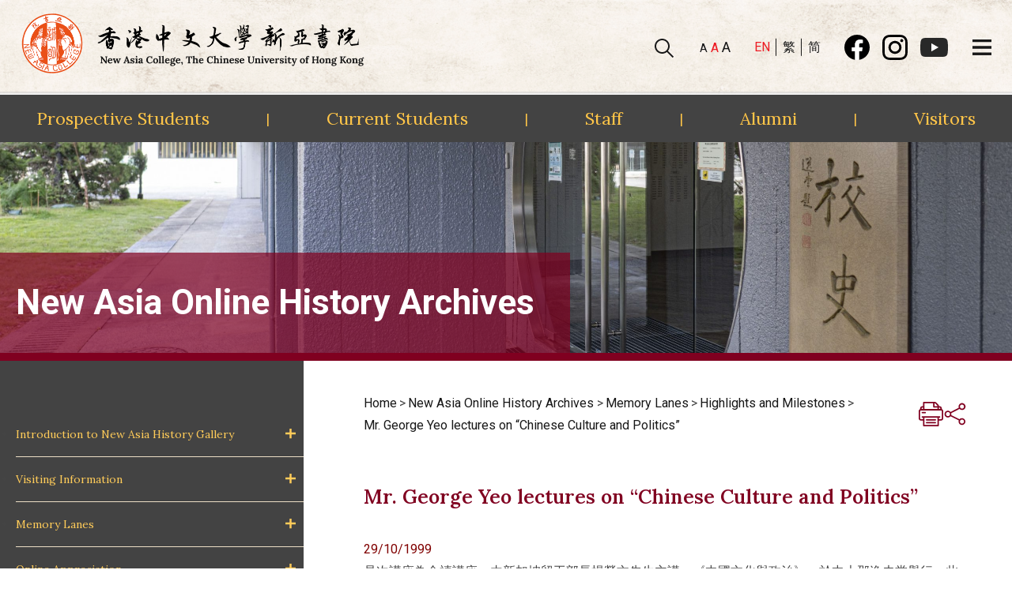

--- FILE ---
content_type: text/html; charset=UTF-8
request_url: https://www.na.cuhk.edu.hk/new-asia-online-history-archives/memory-lanes/highlights-and-milestones/mr-george-yeo-lectures-on-chinese-culture-and-politics/
body_size: 24361
content:

<!DOCTYPE html>
<html lang="en-US" class="no-js">
<head>
	<meta charset="UTF-8" />
	<meta name="viewport" content="width=device-width, initial-scale=1" />
    <meta property="og:image" itemprop="image" content="https://www.na.cuhk.edu.hk/wp-content/themes/inspiro/assets/images/logo-cuhk-nac.png?ver=3" />
    <meta property="og:image:secure_url" itemprop="image" content="https://www.na.cuhk.edu.hk/wp-content/themes/inspiro/assets/images/logo-cuhk-nac.png?ver=3" />
	<meta property="og:image:width" content="200">
	<meta property="og:image:height" content="200">
	<meta property="og:image:type" content="image/png">
	<meta property="og:type" content="website" />
	<script>(function(html){html.className = html.className.replace(/\bno-js\b/,'js')})(document.documentElement);</script>
<title>Mr. George Yeo lectures on “Chinese Culture and Politics” &#8211; CUHK New Asia College</title>
<meta name='robots' content='max-image-preview:large' />
<link rel="alternate" hreflang="en" href="https://www.na.cuhk.edu.hk/new-asia-online-history-archives/memory-lanes/highlights-and-milestones/mr-george-yeo-lectures-on-chinese-culture-and-politics/" />
<link rel="alternate" hreflang="zh-hant" href="https://www.na.cuhk.edu.hk/new-asia-online-history-archives/memory-lanes/highlights-and-milestones/mr-george-yeo-lectures-on-chinese-culture-and-politics/?lang=zh-hant" />
<link rel="alternate" hreflang="zh-hans" href="https://www.na.cuhk.edu.hk/new-asia-online-history-archives/memory-lanes/highlights-and-milestones/mr-george-yeo-lectures-on-chinese-culture-and-politics/?lang=zh-hans" />
<link rel="alternate" hreflang="x-default" href="https://www.na.cuhk.edu.hk/new-asia-online-history-archives/memory-lanes/highlights-and-milestones/mr-george-yeo-lectures-on-chinese-culture-and-politics/" />
<link rel='dns-prefetch' href='//fonts.googleapis.com' />
<link rel="alternate" type="application/rss+xml" title="CUHK New Asia College &raquo; Feed" href="https://www.na.cuhk.edu.hk/feed/" />
<link rel="alternate" type="application/rss+xml" title="CUHK New Asia College &raquo; Comments Feed" href="https://www.na.cuhk.edu.hk/comments/feed/" />
<style id='wp-block-library-theme-inline-css'>
.wp-block-audio figcaption{color:#555;font-size:13px;text-align:center}.is-dark-theme .wp-block-audio figcaption{color:hsla(0,0%,100%,.65)}.wp-block-audio{margin:0 0 1em}.wp-block-code{border:1px solid #ccc;border-radius:4px;font-family:Menlo,Consolas,monaco,monospace;padding:.8em 1em}.wp-block-embed figcaption{color:#555;font-size:13px;text-align:center}.is-dark-theme .wp-block-embed figcaption{color:hsla(0,0%,100%,.65)}.wp-block-embed{margin:0 0 1em}.blocks-gallery-caption{color:#555;font-size:13px;text-align:center}.is-dark-theme .blocks-gallery-caption{color:hsla(0,0%,100%,.65)}.wp-block-image figcaption{color:#555;font-size:13px;text-align:center}.is-dark-theme .wp-block-image figcaption{color:hsla(0,0%,100%,.65)}.wp-block-image{margin:0 0 1em}.wp-block-pullquote{border-top:4px solid;border-bottom:4px solid;margin-bottom:1.75em;color:currentColor}.wp-block-pullquote__citation,.wp-block-pullquote cite,.wp-block-pullquote footer{color:currentColor;text-transform:uppercase;font-size:.8125em;font-style:normal}.wp-block-quote{border-left:.25em solid;margin:0 0 1.75em;padding-left:1em}.wp-block-quote cite,.wp-block-quote footer{color:currentColor;font-size:.8125em;position:relative;font-style:normal}.wp-block-quote.has-text-align-right{border-left:none;border-right:.25em solid;padding-left:0;padding-right:1em}.wp-block-quote.has-text-align-center{border:none;padding-left:0}.wp-block-quote.is-large,.wp-block-quote.is-style-large,.wp-block-quote.is-style-plain{border:none}.wp-block-search .wp-block-search__label{font-weight:700}.wp-block-search__button{border:1px solid #ccc;padding:.375em .625em}:where(.wp-block-group.has-background){padding:1.25em 2.375em}.wp-block-separator.has-css-opacity{opacity:.4}.wp-block-separator{border:none;border-bottom:2px solid;margin-left:auto;margin-right:auto}.wp-block-separator.has-alpha-channel-opacity{opacity:1}.wp-block-separator:not(.is-style-wide):not(.is-style-dots){width:100px}.wp-block-separator.has-background:not(.is-style-dots){border-bottom:none;height:1px}.wp-block-separator.has-background:not(.is-style-wide):not(.is-style-dots){height:2px}.wp-block-table{margin:"0 0 1em 0"}.wp-block-table thead{border-bottom:3px solid}.wp-block-table tfoot{border-top:3px solid}.wp-block-table td,.wp-block-table th{word-break:normal}.wp-block-table figcaption{color:#555;font-size:13px;text-align:center}.is-dark-theme .wp-block-table figcaption{color:hsla(0,0%,100%,.65)}.wp-block-video figcaption{color:#555;font-size:13px;text-align:center}.is-dark-theme .wp-block-video figcaption{color:hsla(0,0%,100%,.65)}.wp-block-video{margin:0 0 1em}.wp-block-template-part.has-background{padding:1.25em 2.375em;margin-top:0;margin-bottom:0}
</style>
<style id='global-styles-inline-css'>
body{--wp--preset--color--black: #000000;--wp--preset--color--cyan-bluish-gray: #abb8c3;--wp--preset--color--white: #ffffff;--wp--preset--color--pale-pink: #f78da7;--wp--preset--color--vivid-red: #cf2e2e;--wp--preset--color--luminous-vivid-orange: #ff6900;--wp--preset--color--luminous-vivid-amber: #fcb900;--wp--preset--color--light-green-cyan: #7bdcb5;--wp--preset--color--vivid-green-cyan: #00d084;--wp--preset--color--pale-cyan-blue: #8ed1fc;--wp--preset--color--vivid-cyan-blue: #0693e3;--wp--preset--color--vivid-purple: #9b51e0;--wp--preset--gradient--vivid-cyan-blue-to-vivid-purple: linear-gradient(135deg,rgba(6,147,227,1) 0%,rgb(155,81,224) 100%);--wp--preset--gradient--light-green-cyan-to-vivid-green-cyan: linear-gradient(135deg,rgb(122,220,180) 0%,rgb(0,208,130) 100%);--wp--preset--gradient--luminous-vivid-amber-to-luminous-vivid-orange: linear-gradient(135deg,rgba(252,185,0,1) 0%,rgba(255,105,0,1) 100%);--wp--preset--gradient--luminous-vivid-orange-to-vivid-red: linear-gradient(135deg,rgba(255,105,0,1) 0%,rgb(207,46,46) 100%);--wp--preset--gradient--very-light-gray-to-cyan-bluish-gray: linear-gradient(135deg,rgb(238,238,238) 0%,rgb(169,184,195) 100%);--wp--preset--gradient--cool-to-warm-spectrum: linear-gradient(135deg,rgb(74,234,220) 0%,rgb(151,120,209) 20%,rgb(207,42,186) 40%,rgb(238,44,130) 60%,rgb(251,105,98) 80%,rgb(254,248,76) 100%);--wp--preset--gradient--blush-light-purple: linear-gradient(135deg,rgb(255,206,236) 0%,rgb(152,150,240) 100%);--wp--preset--gradient--blush-bordeaux: linear-gradient(135deg,rgb(254,205,165) 0%,rgb(254,45,45) 50%,rgb(107,0,62) 100%);--wp--preset--gradient--luminous-dusk: linear-gradient(135deg,rgb(255,203,112) 0%,rgb(199,81,192) 50%,rgb(65,88,208) 100%);--wp--preset--gradient--pale-ocean: linear-gradient(135deg,rgb(255,245,203) 0%,rgb(182,227,212) 50%,rgb(51,167,181) 100%);--wp--preset--gradient--electric-grass: linear-gradient(135deg,rgb(202,248,128) 0%,rgb(113,206,126) 100%);--wp--preset--gradient--midnight: linear-gradient(135deg,rgb(2,3,129) 0%,rgb(40,116,252) 100%);--wp--preset--duotone--dark-grayscale: url('#wp-duotone-dark-grayscale');--wp--preset--duotone--grayscale: url('#wp-duotone-grayscale');--wp--preset--duotone--purple-yellow: url('#wp-duotone-purple-yellow');--wp--preset--duotone--blue-red: url('#wp-duotone-blue-red');--wp--preset--duotone--midnight: url('#wp-duotone-midnight');--wp--preset--duotone--magenta-yellow: url('#wp-duotone-magenta-yellow');--wp--preset--duotone--purple-green: url('#wp-duotone-purple-green');--wp--preset--duotone--blue-orange: url('#wp-duotone-blue-orange');--wp--preset--font-size--small: 13px;--wp--preset--font-size--medium: 20px;--wp--preset--font-size--large: 36px;--wp--preset--font-size--x-large: 42px;--wp--preset--spacing--20: 0.44rem;--wp--preset--spacing--30: 0.67rem;--wp--preset--spacing--40: 1rem;--wp--preset--spacing--50: 1.5rem;--wp--preset--spacing--60: 2.25rem;--wp--preset--spacing--70: 3.38rem;--wp--preset--spacing--80: 5.06rem;}:where(.is-layout-flex){gap: 0.5em;}body .is-layout-flow > .alignleft{float: left;margin-inline-start: 0;margin-inline-end: 2em;}body .is-layout-flow > .alignright{float: right;margin-inline-start: 2em;margin-inline-end: 0;}body .is-layout-flow > .aligncenter{margin-left: auto !important;margin-right: auto !important;}body .is-layout-constrained > .alignleft{float: left;margin-inline-start: 0;margin-inline-end: 2em;}body .is-layout-constrained > .alignright{float: right;margin-inline-start: 2em;margin-inline-end: 0;}body .is-layout-constrained > .aligncenter{margin-left: auto !important;margin-right: auto !important;}body .is-layout-constrained > :where(:not(.alignleft):not(.alignright):not(.alignfull)){max-width: var(--wp--style--global--content-size);margin-left: auto !important;margin-right: auto !important;}body .is-layout-constrained > .alignwide{max-width: var(--wp--style--global--wide-size);}body .is-layout-flex{display: flex;}body .is-layout-flex{flex-wrap: wrap;align-items: center;}body .is-layout-flex > *{margin: 0;}:where(.wp-block-columns.is-layout-flex){gap: 2em;}.has-black-color{color: var(--wp--preset--color--black) !important;}.has-cyan-bluish-gray-color{color: var(--wp--preset--color--cyan-bluish-gray) !important;}.has-white-color{color: var(--wp--preset--color--white) !important;}.has-pale-pink-color{color: var(--wp--preset--color--pale-pink) !important;}.has-vivid-red-color{color: var(--wp--preset--color--vivid-red) !important;}.has-luminous-vivid-orange-color{color: var(--wp--preset--color--luminous-vivid-orange) !important;}.has-luminous-vivid-amber-color{color: var(--wp--preset--color--luminous-vivid-amber) !important;}.has-light-green-cyan-color{color: var(--wp--preset--color--light-green-cyan) !important;}.has-vivid-green-cyan-color{color: var(--wp--preset--color--vivid-green-cyan) !important;}.has-pale-cyan-blue-color{color: var(--wp--preset--color--pale-cyan-blue) !important;}.has-vivid-cyan-blue-color{color: var(--wp--preset--color--vivid-cyan-blue) !important;}.has-vivid-purple-color{color: var(--wp--preset--color--vivid-purple) !important;}.has-black-background-color{background-color: var(--wp--preset--color--black) !important;}.has-cyan-bluish-gray-background-color{background-color: var(--wp--preset--color--cyan-bluish-gray) !important;}.has-white-background-color{background-color: var(--wp--preset--color--white) !important;}.has-pale-pink-background-color{background-color: var(--wp--preset--color--pale-pink) !important;}.has-vivid-red-background-color{background-color: var(--wp--preset--color--vivid-red) !important;}.has-luminous-vivid-orange-background-color{background-color: var(--wp--preset--color--luminous-vivid-orange) !important;}.has-luminous-vivid-amber-background-color{background-color: var(--wp--preset--color--luminous-vivid-amber) !important;}.has-light-green-cyan-background-color{background-color: var(--wp--preset--color--light-green-cyan) !important;}.has-vivid-green-cyan-background-color{background-color: var(--wp--preset--color--vivid-green-cyan) !important;}.has-pale-cyan-blue-background-color{background-color: var(--wp--preset--color--pale-cyan-blue) !important;}.has-vivid-cyan-blue-background-color{background-color: var(--wp--preset--color--vivid-cyan-blue) !important;}.has-vivid-purple-background-color{background-color: var(--wp--preset--color--vivid-purple) !important;}.has-black-border-color{border-color: var(--wp--preset--color--black) !important;}.has-cyan-bluish-gray-border-color{border-color: var(--wp--preset--color--cyan-bluish-gray) !important;}.has-white-border-color{border-color: var(--wp--preset--color--white) !important;}.has-pale-pink-border-color{border-color: var(--wp--preset--color--pale-pink) !important;}.has-vivid-red-border-color{border-color: var(--wp--preset--color--vivid-red) !important;}.has-luminous-vivid-orange-border-color{border-color: var(--wp--preset--color--luminous-vivid-orange) !important;}.has-luminous-vivid-amber-border-color{border-color: var(--wp--preset--color--luminous-vivid-amber) !important;}.has-light-green-cyan-border-color{border-color: var(--wp--preset--color--light-green-cyan) !important;}.has-vivid-green-cyan-border-color{border-color: var(--wp--preset--color--vivid-green-cyan) !important;}.has-pale-cyan-blue-border-color{border-color: var(--wp--preset--color--pale-cyan-blue) !important;}.has-vivid-cyan-blue-border-color{border-color: var(--wp--preset--color--vivid-cyan-blue) !important;}.has-vivid-purple-border-color{border-color: var(--wp--preset--color--vivid-purple) !important;}.has-vivid-cyan-blue-to-vivid-purple-gradient-background{background: var(--wp--preset--gradient--vivid-cyan-blue-to-vivid-purple) !important;}.has-light-green-cyan-to-vivid-green-cyan-gradient-background{background: var(--wp--preset--gradient--light-green-cyan-to-vivid-green-cyan) !important;}.has-luminous-vivid-amber-to-luminous-vivid-orange-gradient-background{background: var(--wp--preset--gradient--luminous-vivid-amber-to-luminous-vivid-orange) !important;}.has-luminous-vivid-orange-to-vivid-red-gradient-background{background: var(--wp--preset--gradient--luminous-vivid-orange-to-vivid-red) !important;}.has-very-light-gray-to-cyan-bluish-gray-gradient-background{background: var(--wp--preset--gradient--very-light-gray-to-cyan-bluish-gray) !important;}.has-cool-to-warm-spectrum-gradient-background{background: var(--wp--preset--gradient--cool-to-warm-spectrum) !important;}.has-blush-light-purple-gradient-background{background: var(--wp--preset--gradient--blush-light-purple) !important;}.has-blush-bordeaux-gradient-background{background: var(--wp--preset--gradient--blush-bordeaux) !important;}.has-luminous-dusk-gradient-background{background: var(--wp--preset--gradient--luminous-dusk) !important;}.has-pale-ocean-gradient-background{background: var(--wp--preset--gradient--pale-ocean) !important;}.has-electric-grass-gradient-background{background: var(--wp--preset--gradient--electric-grass) !important;}.has-midnight-gradient-background{background: var(--wp--preset--gradient--midnight) !important;}.has-small-font-size{font-size: var(--wp--preset--font-size--small) !important;}.has-medium-font-size{font-size: var(--wp--preset--font-size--medium) !important;}.has-large-font-size{font-size: var(--wp--preset--font-size--large) !important;}.has-x-large-font-size{font-size: var(--wp--preset--font-size--x-large) !important;}
.wp-block-navigation a:where(:not(.wp-element-button)){color: inherit;}
:where(.wp-block-columns.is-layout-flex){gap: 2em;}
.wp-block-pullquote{font-size: 1.5em;line-height: 1.6;}
</style>
<style id='woocommerce-inline-inline-css'>
.woocommerce form .form-row .required { visibility: visible; }
</style>
<link rel='stylesheet' id='wpo_min-header-0-css' href='https://www.na.cuhk.edu.hk/wp-content/cache/wpo-minify/1763715247/assets/wpo-minify-header-85b34f7e.min.css' media='all' />
<link rel='stylesheet' id='wpo_min-header-1-css' href='https://www.na.cuhk.edu.hk/wp-content/cache/wpo-minify/1763715247/assets/wpo-minify-header-eead1414.min.css' media='only screen and (max-width: 768px)' />
<link rel='stylesheet' id='wpo_min-header-2-css' href='https://www.na.cuhk.edu.hk/wp-content/cache/wpo-minify/1763715247/assets/wpo-minify-header-82741259.min.css' media='all' />
<script src='https://www.na.cuhk.edu.hk/wp-content/cache/wpo-minify/1763715247/assets/wpo-minify-header-7bf60e4b.min.js' id='wpo_min-header-0-js'></script>
<link rel="EditURI" type="application/rsd+xml" title="RSD" href="https://www.na.cuhk.edu.hk/xmlrpc.php?rsd" />
<link rel="canonical" href="https://www.na.cuhk.edu.hk/new-asia-online-history-archives/memory-lanes/highlights-and-milestones/mr-george-yeo-lectures-on-chinese-culture-and-politics/" />
<link rel='shortlink' href='https://www.na.cuhk.edu.hk/?p=17563' />
<link rel="alternate" type="application/json+oembed" href="https://www.na.cuhk.edu.hk/wp-json/oembed/1.0/embed?url=https%3A%2F%2Fwww.na.cuhk.edu.hk%2Fnew-asia-online-history-archives%2Fmemory-lanes%2Fhighlights-and-milestones%2Fmr-george-yeo-lectures-on-chinese-culture-and-politics%2F" />
<link rel="alternate" type="text/xml+oembed" href="https://www.na.cuhk.edu.hk/wp-json/oembed/1.0/embed?url=https%3A%2F%2Fwww.na.cuhk.edu.hk%2Fnew-asia-online-history-archives%2Fmemory-lanes%2Fhighlights-and-milestones%2Fmr-george-yeo-lectures-on-chinese-culture-and-politics%2F&#038;format=xml" />
<meta name="generator" content="WPML ver:4.5.8 stt:59,61,1;" />
	<noscript><style>.woocommerce-product-gallery{ opacity: 1 !important; }</style></noscript>
			<style id="inspiro-custom-header-styles" type="text/css">
					.site-title a,
			.colors-dark .site-title a,
			.colors-custom .site-title a,
			body.has-header-image .site-title a,
			body.has-header-video .site-title a,
			body.has-header-image.colors-dark .site-title a,
			body.has-header-video.colors-dark .site-title a,
			body.has-header-image.colors-custom .site-title a,
			body.has-header-video.colors-custom .site-title a,
			.site-description,
			.colors-dark .site-description,
			.colors-custom .site-description,
			body.has-header-image .site-description,
			body.has-header-video .site-description,
			body.has-header-image.colors-dark .site-description,
			body.has-header-video.colors-dark .site-description,
			body.has-header-image.colors-custom .site-description,
			body.has-header-video.colors-custom .site-description {
				color: ;
			}
		
					.custom-header-button {
				color: #ffffff;
				border-color: #ffffff;
			}
		
					.custom-header-button:hover {
				color: #ffffff;
			}
		
					.custom-header-button:hover {
				background-color: #0bb4aa;
				border-color: #0bb4aa;
			}
				</style>
		<link rel="icon" href="https://www.na.cuhk.edu.hk/wp-content/uploads/2022/11/cropped-icon-32x32.png" sizes="32x32" />
<link rel="icon" href="https://www.na.cuhk.edu.hk/wp-content/uploads/2022/11/cropped-icon-192x192.png" sizes="192x192" />
<link rel="apple-touch-icon" href="https://www.na.cuhk.edu.hk/wp-content/uploads/2022/11/cropped-icon-180x180.png" />
<meta name="msapplication-TileImage" content="https://www.na.cuhk.edu.hk/wp-content/uploads/2022/11/cropped-icon-270x270.png" />
		<style id="wp-custom-css">
			@media DISABLED {
.has-header-image .navbar{
	background-image:url(/cuhk_new_asia/wp-content/uploads/2021/10/paper-1074132-scaled.jpg);
	background-repeat: no-repeat;
    background-position: center;
    background-size: cover;
	box-shadow: 5px 1px 5px 6px #000;:
}

@media screen and (min-width: 48em) {
.headroom--not-top .navbar, .has-header-image.inspiro-front-page .headroom--not-top .navbar, .headroom--not-top .navbar{
	background-image:url(/cuhk_new_asia/wp-content/uploads/2021/10/paper-1074132-scaled.jpg);
	padding: 0px;
	background-repeat: no-repeat;
    background-position: center;
    background-size: cover;
	height:88px;
	
	}
}

.navbar {
	border-top: 0.5em solid #800020;
	padding-bottom:0px;
	height:115px;
	background-image: url(/cuhk_new_asia/wp-content/uploads/2021/10/paper-1074132-scaled.jpg);
    background-repeat: no-repeat;
    background-position: center;
    background-size: cover;
    box-shadow: 5px 1px 5px 6px #000;
	
}

.mini-bar {
	position:sticky!important;
	background-image:url(/cuhk_new_asia/wp-content/uploads/2021/10/paper-1074132-scaled.jpg);
	height: 55px;
	text-align: center;
	display:flex;
	justify-content:center;
	align-items: center;
	opacity:0.9;
	color:#800020;
	font-weight:bold;
	/*background-color:rgba(128, 0, 32,0.8);*/
}

.header-inner.inner-wrap {
	margin-bottom:17px!important;
}

.headroom--not-top .header-inner.inner-wrap {
	margin-bottom:8px!important;
}

.mini-bar span {
	font-size:2px!important;
}
/* 
@media screen and (max-width:830px) {
	.header-inner.inner-wrap {
		margin-bottom:45px!important;
	}
}


@media screen and (max-width:1391px) {
	.header-inner.inner-wrap {
		margin-bottom:24px!important;
	}
} */


.custom-header-media{
	display:none;
}
.white{
	padding:0px !important;
	border:none !Important;
}
.site-content{
	background-image:url(/cuhk_new_asia/wp-content/themes/inspiro/image/group6.png);
		background-repeat: no-repeat;
    background-position: center;
    background-size: cover;
}
.wp-block-eedee-block-gutenslider .wp-block-eedee-block-gutenslide {
	display: block;
}
.eedee-gutenslider-prev svg,.eedee-gutenslider-next svg{
	display: none;
}
.swiper-pagination-bullets{
	margin-bottom: 2%;
    margin-right: 15%;
    position: absolute;
    right: 0;	
}
.swiper-pagination-bullet {
	background:url(/cuhk_new_asia/wp-content/themes/inspiro/image/bulletspin.png) !important;
	border-radius: 0 !Important;
}

.swiper-pagination-bullet.swiper-pagination-bullet-active {
	background:url(/cuhk_new_asia/wp-content/themes/inspiro/image/bulletspin1.png) !important;
}


h2{
	color :#800020;
}


.site-footer.has-footer-widgets {
/* 	background-image:url('/cuhk_new_asia/wp-content/themes/inspiro/image/footer.png'); */
	background: #800020;
	background-repeat: no-repeat;
    background-position: center;
    background-size: cover;
	background-attachment: fixed;
}
.copyright{
	    display: block !important;
    text-align: center;
    color: white;
}
.textwidget{
	color:white;
}
.wp-image-262{
	
    margin-bottom: -2% !Important;

}

.column111 {
	position: relative;
	padding-top: 70px;
	padding-bottom: 35px;
	overflow-y:scroll !Important;
	
}

.bread{
	    position: absolute;
	top: 0;
	right:0;
    background-color: #DEA62c;
    padding: 7px;
    color: white;
}

.site-footer-separator {
	display: none;
}




.widget_block{
	margin:5%;
}

#block-17{
	margin-bottom:-20%;
}

.custom-header{
	display:none!important;
}

#gutenslider-mo74tkvnh{
	position: sticky!important;
	/*margin-top: calc(100% - 69vw);*/
}



.aas123::before {		content:url('/cuhk_new_asia/wp-content/themes/inspiro/image/left-quote.png');
	display:flex;
    text-shadow: 7px 14px 10px rgb(0 0 0 / 10%);
	
}

.aas123::after {		content:url('/cuhk_new_asia/wp-content/themes/inspiro/image/right-quote.png');
	display:flex;
    text-shadow: 7px 14px 10px rgb(0 0 0 / 10%);
	font-size:6em;
}

body{
	max-width:100%;
	margin:0 auto;
}
.footer-widgets{
	line-height:normal;
}
@media screen and (min-width: 48em){
	.site-footer .widget-column {
		padding-right:0;
}
}
.footer-widget-1{
	margin-top:-2%;
}

.taoo{
	display:block;
	width:100%;
	grid-area:image;
}

.found {
font-style: normal;
    font-weight: 500 !important;
    font-size: 25px;
	text-align:center;
}
.aas123{
	    display: flex;
   align-items: center;
    max-width: 58vw;
    margin: 0 auto;
    text-align: center;
    font-size: 100%;
    font-weight:500;
	word-spacing:5px;
/* 		position:absolute; */
		z-index:2;
		left:0;
	right:0;
	grid-area:string;
	
	 
}
.vp-pagination__load-more{
	opacity:1 !important;
}
.wp-block-visual-portfolio{
	width:100%;
	height:100%;
}
.wp-block-columns{
	margin-top:10%;
		max-width:100% !Important;
	padding-left:0!Important;
	padding-right:0!Important;
	
}
.column111{
	background-color:#EFF0F0;
	   margin-bottom:2.2%;
}
.vp-portfolio__pagination-wrap{
	    position: relative;
    right: 30%;
}
.primary-menu-wrapper{
	display:none;
}
.svg-icon{
	fill:black !Important;
}
.icon-bar{
	background:black !important;
}
.aa1, .aa2, .aa3,.bb1,.bb2,.bb3{
	    background-color: transparent;
    border: none;
	padding:0;
}
.aa1{
	font-size:16px;
}
.aa2{
	font-size:20px;
}
.aa3{
	font-size:22px;
}
.language{
	margin-right:50px;
	
}
.small-middle-big{
	margin-right:20px;
	
}
.text111{
	position: relative;
    right: 30%;
	margin:0;
	color:black;
	transition: color 0.3s;
}

.text111:hover {
	color: #800020;
	transition: color 0.3s;
}

.printer-section{
	filter: invert(0%) sepia(5%) saturate(131%) hue-rotate(205deg) brightness(84%) contrast(102%);
}

.printer-section:hover{
filter: invert(9%) sepia(100%) saturate(3344%) hue-rotate(334deg) brightness(87%) contrast(110%);
}
.svg-icon{
	width:25px!Important;
}
.aa1:hover{
	color:#ED1C24;!Important;
}
.aa2:hover{
	color:#ED1C24;!Important;
}
.aa3:hover{
	color:#ED1C24;!Important;
}
.bb1:hover{
	color:#ED1C24;!Important;
}
.bb2:hover{
	color:#ED1C24;!Important;
}
.bb3:hover{
	color:#ED1C24;!Important;
}
.navbar-toggle .icon-bar:nth-child(3) {
    width: 22px;
}
.listing-item{
	list-style-type: none !important;
}
.date{
    position: absolute;
    top: 0;
    left: 0;
    background-color: #800020;
    color: white;
        padding: 10px 22px;
	line-height:18px;
}
.display-posts-listing {
	margin: 0;
}
.listing-item {
    position: relative;
    padding-left: 85px;
    padding-right: 20px;
    margin-bottom: 20px;
}
.title{
	 color: #800020;
	display:inline-block;
	font-size:16px;
}
.yuni90{
	color:#800020;
	position: absolute;
	bottom: 15px;
	right:15px;
}
.content{
	font-size:14px;
	line-height: 1.4;
}
#mini-bar-1, #mini-bar-2,#mini-bar-3,#mini-bar-4{
	width:25%;
}
#barbar{
	color:black ;
}
.inner-wrap{
	max-width:85%;
}
.read,.title{
	line-height:20px;
	text-decoration:none !important;
}
.yuni90{
	text-decoration:none !important;
}
.yuni91{
    position: absolute;
    bottom: -250px;
    visibility: hidden;
}
.entry-content{
	max-width:80% !important;
}
.entry-content .wp-block-columns{
	margin-left:0px !Important;
}
.eedee-swiper-outer{
	margin-top:-5% !important;
}
.alignwide{
	background-color:rgba(255,255,255,0.8);
	color:black;
	width:50%;
	font-family:Roboto !important;
	margin-left:-3.03%;
	padding-right:2%;
	padding-left:5%;
	padding-bottom:3%;
	padding-top:4%;
	position:relative;
	top:60px;
	
}

.header-navigation-wrapper {
	    margin-right: calc(100% - 94vw);
}

.header-inner.inner-wrap {
	margin: 0;
  padding: 0;
}

.custom-logo {
	margin-left: 5vw;
}

/* .custom-logo-link img {
	width:23vw;
	height: auto!important;
	max-width:none!important;
} */

::-webkit-scrollbar {
  width: 10px;
}

/* Track */
::-webkit-scrollbar-track {
  background: rgba(0,0,0,0); 
}
 
/* Handle */
::-webkit-scrollbar-thumb {
  background: #800020; 
}

/* Handle on hover */
::-webkit-scrollbar-thumb:hover {
  background: #570016; 
}

.entry-header{
	display:none;
}
/*
.navbar {
	height: calc(99vw - 89.3vw);
}

@media screen and (min-width: 900px) {
	.navbar {
		height: calc(99vw - 91.5vw);
	}
}*/

.printer {
	margin-right: 12px;
}

.vp-portfolio__items-wrap {
	text-align: center;
}
#group17 {
	display: block;
	margin:auto;
}

@media (max-width:1200px) and (max-width:1300px) {
	.wp-block-columns {
		display: block;
	}
		.wp-block-column:not(:first-child) {
	
margin-left:0px;
}
}

@media (max-width: 1000px) {
	.wp-block-column:not(:first-child) {
	
margin-left:0em;
		margin-top:5%;
}
}


@media  (max-width:768px) ,(max-width:830px) {
	.small-middle-big,.language,.text-form,.printer-section,.sb-search{
		/*display:flex;
		align-items: baseline;
		margin-right:0;*/
	display:none;
	}
}

@media (max-width:1000px) and (min-width:991px) {
	.small-middle-big,.language,.text-form,.printer-section,.sb-search{
		display:flex;
		align-items: baseline;
	}
}

@media (max-width:1200px) ,(min-width:576px){
	.background-image-found {
   height:100%;
   width:100%;
/* 	position:absolute; */
/*    height:500px; */
   display: grid!important;
			grid-template-rows:fit-content(500px) fit-content(500px);
			grid-template-columns: 1fr;
			grid-template-areas:'string'
			'image';
   flex-direction:row;
   align-items:flex-end;
   justify-content:center;
}
}

/* Sidebar */
#side-nav .side-nav__scrollable-container {
	background: #fff;
}

#menu-sidebar a {
	color:black!important;
}

.footer-widgets p {
	margin-bottom:0px!important;
}
}		</style>
			<script
	src="https://code.jquery.com/jquery-3.6.0.min.js"
	integrity="sha256-/xUj+3OJU5yExlq6GSYGSHk7tPXikynS7ogEvDej/m4="
	crossorigin="anonymous"></script>
	<link rel="preconnect" href="https://fonts.googleapis.com">
	<link rel="preconnect" href="https://fonts.gstatic.com" crossorigin>
	<link href="https://fonts.googleapis.com/css2?family=Lora:wght@400;500;600;700&family=Noto+Sans+TC:wght@400;500;700;900&family=Noto+Serif+SC:wght@400;500;600;700;900&family=Roboto:wght@300;400;500;700;900&display=swap" rel="stylesheet">
	<link rel="stylesheet" href="https://www.na.cuhk.edu.hk/wp-content/themes/inspiro/assets/css/main.css?v=7">
	<script src="https://www.na.cuhk.edu.hk/wp-content/themes/inspiro/assets/js/main.js?v=1" defer></script>
	<link rel="stylesheet" href="https://cdnjs.cloudflare.com/ajax/libs/Swiper/8.3.1/swiper-bundle.min.css"/>
	<script src="https://cdnjs.cloudflare.com/ajax/libs/Swiper/8.3.1/swiper-bundle.min.js"></script>


<!-- Google tag (gtag.js) --> <script async src="https://www.googletagmanager.com/gtag/js?id=G-35BG49BQNS"></script> <script> window.dataLayer = window.dataLayer || []; function gtag(){dataLayer.push(arguments);} gtag('js', new Date()); gtag('config', 'G-35BG49BQNS'); </script> 
</head>

<body class="page-template page-template-template-page-with-side-bar page-template-template-page-with-side-bar-php page page-id-17563 page-child parent-pageid-9352 wp-custom-logo wp-embed-responsive theme-inspiro woocommerce-no-js has-header-image inspiro--with-page-nav post-display-content-excerpt colors-light">
<svg xmlns="http://www.w3.org/2000/svg" viewBox="0 0 0 0" width="0" height="0" focusable="false" role="none" style="visibility: hidden; position: absolute; left: -9999px; overflow: hidden;" ><defs><filter id="wp-duotone-dark-grayscale"><feColorMatrix color-interpolation-filters="sRGB" type="matrix" values=" .299 .587 .114 0 0 .299 .587 .114 0 0 .299 .587 .114 0 0 .299 .587 .114 0 0 " /><feComponentTransfer color-interpolation-filters="sRGB" ><feFuncR type="table" tableValues="0 0.49803921568627" /><feFuncG type="table" tableValues="0 0.49803921568627" /><feFuncB type="table" tableValues="0 0.49803921568627" /><feFuncA type="table" tableValues="1 1" /></feComponentTransfer><feComposite in2="SourceGraphic" operator="in" /></filter></defs></svg><svg xmlns="http://www.w3.org/2000/svg" viewBox="0 0 0 0" width="0" height="0" focusable="false" role="none" style="visibility: hidden; position: absolute; left: -9999px; overflow: hidden;" ><defs><filter id="wp-duotone-grayscale"><feColorMatrix color-interpolation-filters="sRGB" type="matrix" values=" .299 .587 .114 0 0 .299 .587 .114 0 0 .299 .587 .114 0 0 .299 .587 .114 0 0 " /><feComponentTransfer color-interpolation-filters="sRGB" ><feFuncR type="table" tableValues="0 1" /><feFuncG type="table" tableValues="0 1" /><feFuncB type="table" tableValues="0 1" /><feFuncA type="table" tableValues="1 1" /></feComponentTransfer><feComposite in2="SourceGraphic" operator="in" /></filter></defs></svg><svg xmlns="http://www.w3.org/2000/svg" viewBox="0 0 0 0" width="0" height="0" focusable="false" role="none" style="visibility: hidden; position: absolute; left: -9999px; overflow: hidden;" ><defs><filter id="wp-duotone-purple-yellow"><feColorMatrix color-interpolation-filters="sRGB" type="matrix" values=" .299 .587 .114 0 0 .299 .587 .114 0 0 .299 .587 .114 0 0 .299 .587 .114 0 0 " /><feComponentTransfer color-interpolation-filters="sRGB" ><feFuncR type="table" tableValues="0.54901960784314 0.98823529411765" /><feFuncG type="table" tableValues="0 1" /><feFuncB type="table" tableValues="0.71764705882353 0.25490196078431" /><feFuncA type="table" tableValues="1 1" /></feComponentTransfer><feComposite in2="SourceGraphic" operator="in" /></filter></defs></svg><svg xmlns="http://www.w3.org/2000/svg" viewBox="0 0 0 0" width="0" height="0" focusable="false" role="none" style="visibility: hidden; position: absolute; left: -9999px; overflow: hidden;" ><defs><filter id="wp-duotone-blue-red"><feColorMatrix color-interpolation-filters="sRGB" type="matrix" values=" .299 .587 .114 0 0 .299 .587 .114 0 0 .299 .587 .114 0 0 .299 .587 .114 0 0 " /><feComponentTransfer color-interpolation-filters="sRGB" ><feFuncR type="table" tableValues="0 1" /><feFuncG type="table" tableValues="0 0.27843137254902" /><feFuncB type="table" tableValues="0.5921568627451 0.27843137254902" /><feFuncA type="table" tableValues="1 1" /></feComponentTransfer><feComposite in2="SourceGraphic" operator="in" /></filter></defs></svg><svg xmlns="http://www.w3.org/2000/svg" viewBox="0 0 0 0" width="0" height="0" focusable="false" role="none" style="visibility: hidden; position: absolute; left: -9999px; overflow: hidden;" ><defs><filter id="wp-duotone-midnight"><feColorMatrix color-interpolation-filters="sRGB" type="matrix" values=" .299 .587 .114 0 0 .299 .587 .114 0 0 .299 .587 .114 0 0 .299 .587 .114 0 0 " /><feComponentTransfer color-interpolation-filters="sRGB" ><feFuncR type="table" tableValues="0 0" /><feFuncG type="table" tableValues="0 0.64705882352941" /><feFuncB type="table" tableValues="0 1" /><feFuncA type="table" tableValues="1 1" /></feComponentTransfer><feComposite in2="SourceGraphic" operator="in" /></filter></defs></svg><svg xmlns="http://www.w3.org/2000/svg" viewBox="0 0 0 0" width="0" height="0" focusable="false" role="none" style="visibility: hidden; position: absolute; left: -9999px; overflow: hidden;" ><defs><filter id="wp-duotone-magenta-yellow"><feColorMatrix color-interpolation-filters="sRGB" type="matrix" values=" .299 .587 .114 0 0 .299 .587 .114 0 0 .299 .587 .114 0 0 .299 .587 .114 0 0 " /><feComponentTransfer color-interpolation-filters="sRGB" ><feFuncR type="table" tableValues="0.78039215686275 1" /><feFuncG type="table" tableValues="0 0.94901960784314" /><feFuncB type="table" tableValues="0.35294117647059 0.47058823529412" /><feFuncA type="table" tableValues="1 1" /></feComponentTransfer><feComposite in2="SourceGraphic" operator="in" /></filter></defs></svg><svg xmlns="http://www.w3.org/2000/svg" viewBox="0 0 0 0" width="0" height="0" focusable="false" role="none" style="visibility: hidden; position: absolute; left: -9999px; overflow: hidden;" ><defs><filter id="wp-duotone-purple-green"><feColorMatrix color-interpolation-filters="sRGB" type="matrix" values=" .299 .587 .114 0 0 .299 .587 .114 0 0 .299 .587 .114 0 0 .299 .587 .114 0 0 " /><feComponentTransfer color-interpolation-filters="sRGB" ><feFuncR type="table" tableValues="0.65098039215686 0.40392156862745" /><feFuncG type="table" tableValues="0 1" /><feFuncB type="table" tableValues="0.44705882352941 0.4" /><feFuncA type="table" tableValues="1 1" /></feComponentTransfer><feComposite in2="SourceGraphic" operator="in" /></filter></defs></svg><svg xmlns="http://www.w3.org/2000/svg" viewBox="0 0 0 0" width="0" height="0" focusable="false" role="none" style="visibility: hidden; position: absolute; left: -9999px; overflow: hidden;" ><defs><filter id="wp-duotone-blue-orange"><feColorMatrix color-interpolation-filters="sRGB" type="matrix" values=" .299 .587 .114 0 0 .299 .587 .114 0 0 .299 .587 .114 0 0 .299 .587 .114 0 0 " /><feComponentTransfer color-interpolation-filters="sRGB" ><feFuncR type="table" tableValues="0.098039215686275 1" /><feFuncG type="table" tableValues="0 0.66274509803922" /><feFuncB type="table" tableValues="0.84705882352941 0.41960784313725" /><feFuncA type="table" tableValues="1 1" /></feComponentTransfer><feComposite in2="SourceGraphic" operator="in" /></filter></defs></svg>
<aside id="side-nav" class="side-nav" tabindex="-1">
	<div class="side-nav__scrollable-container">
		<div class="side-nav__wrap">
			<div class="side-nav__close-button">
				<button type="button" class="navbar-toggle">
					<span class="screen-reader-text">Toggle navigation</span>
					<span class="icon-bar"></span>
					<span class="icon-bar"></span>
					<span class="icon-bar"></span>
				</button>
			</div>
						<div id="block-72" class="widget widget_block"><p>[bellows config_id="main" menu="14"]</p>
<div class="clear"></div></div>		</div>
	</div>
</aside>
<div class="side-nav-overlay"></div>

<script>
	for (var i = 0; i < document.getElementsByClassName('bellows-subtoggle-icon-expand').length; i++ ) {
		document.getElementsByClassName('bellows-subtoggle-icon-expand')[i].classList.remove('fa-chevron-down');
		document.getElementsByClassName('bellows-subtoggle-icon-collapse')[i].classList.remove('fa-chevron-up');
		document.getElementsByClassName('bellows-subtoggle-icon-expand')[i].classList.add('fa-plus');
		document.getElementsByClassName('bellows-subtoggle-icon-collapse')[i].classList.add('fa-minus');
	}
</script><div id="page" class="site">
	<a class="skip-link screen-reader-text" href="#content">Skip to content</a>

	<header id="masthead" class="site-header" role="banner">
				<nav>
			<div class="container">
				<div class="site-logo">
					<a href="https://www.na.cuhk.edu.hk">
						<img src="https://www.na.cuhk.edu.hk/wp-content/themes/inspiro/assets/images/site-logo-v2.png" alt="CUHK New Asia College">
					</a>
				</div>
				<ul class="main-nav">
					<li>
						<!-- <a href="https://www.na.cuhk.edu.hk/s">
							<div class="search-btn">
								<img src="https://www.na.cuhk.edu.hk/wp-content/themes/inspiro/assets/images/icon-search.svg" alt="">
							</div>
							
						</a> -->
						<div class="site-search-btn"></div>
					</li>
					<li class="desktop">
						<div class="font-size-switch">
							<span class="font-small">A</span>
							<span class="font-default active">A</span>
							<span class="font-large">A</span>
						</div>
					</li>
					<li class="desktop">
						<div class="lang-switch">
															
								<span class="en active"><a href="/new-asia-online-history-archives/memory-lanes/highlights-and-milestones/mr-george-yeo-lectures-on-chinese-culture-and-politics/?lang=en">EN</a></span>
								<span class="zh-hant "><a href="/new-asia-online-history-archives/memory-lanes/highlights-and-milestones/mr-george-yeo-lectures-on-chinese-culture-and-politics/?lang=zh-hant">繁</a></span>
								<span class="zh-hans "><a href="/new-asia-online-history-archives/memory-lanes/highlights-and-milestones/mr-george-yeo-lectures-on-chinese-culture-and-politics/?lang=zh-hans">简</a></span>
													</div>
					</li>
					<li class="desktop-1024">
						<div class="social">
							<a href="https://www.facebook.com/cuhknewasiacollege">
								<img src="https://www.na.cuhk.edu.hk/wp-content/themes/inspiro/assets/images/icon-fb.svg" alt="Facebook Link">
							</a>
							<a href="https://www.instagram.com/newasiacollege/">
								<img src="https://www.na.cuhk.edu.hk/wp-content/themes/inspiro/assets/images/icon-ig.svg" alt="Instagram Link">
							</a>
                            <a href="https://www.youtube.com/channel/UCbHI2NLfdnig8b7tR0s3YyQ">
                                <img src="https://www.na.cuhk.edu.hk/wp-content/themes/inspiro/assets/images/icon-yt.svg" alt="Youtube Link">
                            </a>
						</div>
					</li>
					<li>
						<div class="nav-menu-btn">
							<img src="https://www.na.cuhk.edu.hk/wp-content/themes/inspiro/assets/images/icon-menu-button.svg" alt="Menu Button">
						</div>
					</li>
				</ul>
                <div class="site-search-overlay">
    <div class="site-search-close-btn"></div>
    <form class="site-search-form" action="https://www.na.cuhk.edu.hk/">
        <input class="site-search-input" name="s" placeholder="Type your keywords and hit Enter...">
        <input type="submit" class="visually-hidden">
        <div class="knot-separate-block"></div>    </form>
</div>
			</div>
		</nav>
		<div class="sub-menu desktop">
			<ul>
				<li><a href="https://www.na.cuhk.edu.hk/prospective-students/">Prospective Students</a></li>
				<li>|</li>
				<li><a href="https://www.na.cuhk.edu.hk/current-students/?lang=en">Current Students</a></li>
				<li>|</li>
				<li><a href="https://www.na.cuhk.edu.hk/staff/?lang=en">Staff</a></li>
				<li>|</li>
				<li><a href="https://www.na.cuhk.edu.hk/alumni/?lang=en">Alumni</a></li>
				<li>|</li>
				<li><a href="https://www.na.cuhk.edu.hk/visitors/?lang=en">Visitors</a></li>
			</ul>
		</div>		
	</header><!-- #masthead -->
	
	<div class="mobile-overlay">
		<div class="red-bar mobile"></div>
		<div class="mobile-menu-container">
			<div class="menu-close-btn"></div>
            <div class="menu-top">
                <div class="social">
                    <a href="#">
                        <img src="https://www.na.cuhk.edu.hk/wp-content/themes/inspiro/assets/images/icon-fb.svg" alt="Facebook Link">
                    </a>
                    <a href="#">
                        <img src="https://www.na.cuhk.edu.hk/wp-content/themes/inspiro/assets/images/icon-ig.svg" alt="Instagram Link">
                    </a>
                    <a href="https://www.youtube.com/channel/UCbHI2NLfdnig8b7tR0s3YyQ">
                        <img src="https://www.na.cuhk.edu.hk/wp-content/themes/inspiro/assets/images/icon-yt.svg" alt="Youtube Link">
                    </a>
                </div>				
                <div class="lang-switch">
                    <span class="en active"><a href="/new-asia-online-history-archives/memory-lanes/highlights-and-milestones/mr-george-yeo-lectures-on-chinese-culture-and-politics/?lang=en">EN</a></span>
                    <span class="zh-hant "><a href="/new-asia-online-history-archives/memory-lanes/highlights-and-milestones/mr-george-yeo-lectures-on-chinese-culture-and-politics/?lang=zh-hant">繁</a></span>
                    <span class="zh-hans "><a href="/new-asia-online-history-archives/memory-lanes/highlights-and-milestones/mr-george-yeo-lectures-on-chinese-culture-and-politics/?lang=zh-hans">简</a></span>
                </div>
            </div>

            <div class="knot-separate" style="transform: translateX(-5px);"></div>
			<div class="menu-list">
				<a href="https://www.na.cuhk.edu.hk" class="home-url">Home</a>
				<ul id="menu-mobile-menu" class="mobile-menu"><li id="menu-item-1659" class="menu-item menu-item-type-post_type menu-item-object-page menu-item-has-children menu-item-1659"><a href="https://www.na.cuhk.edu.hk/about-new-asia/">About New Asia<svg class="svg-icon svg-icon-angle-down" aria-hidden="true" role="img" focusable="false" xmlns="http://www.w3.org/2000/svg" width="21" height="32" viewBox="0 0 21 32"><path d="M19.196 13.143q0 0.232-0.179 0.411l-8.321 8.321q-0.179 0.179-0.411 0.179t-0.411-0.179l-8.321-8.321q-0.179-0.179-0.179-0.411t0.179-0.411l0.893-0.893q0.179-0.179 0.411-0.179t0.411 0.179l7.018 7.018 7.018-7.018q0.179-0.179 0.411-0.179t0.411 0.179l0.893 0.893q0.179 0.179 0.179 0.411z"></path></svg></a>
<ul class="sub-menu">
	<li id="menu-item-13326" class="menu-item menu-item-type-post_type menu-item-object-page menu-item-13326"><a href="https://www.na.cuhk.edu.hk/about-new-asia/message-from-college-head/">Message from College Head</a></li>
	<li id="menu-item-2260" class="menu-item menu-item-type-post_type menu-item-object-page menu-item-has-children menu-item-2260"><a href="https://www.na.cuhk.edu.hk/about-new-asia/history/">History<svg class="svg-icon svg-icon-angle-down" aria-hidden="true" role="img" focusable="false" xmlns="http://www.w3.org/2000/svg" width="21" height="32" viewBox="0 0 21 32"><path d="M19.196 13.143q0 0.232-0.179 0.411l-8.321 8.321q-0.179 0.179-0.411 0.179t-0.411-0.179l-8.321-8.321q-0.179-0.179-0.179-0.411t0.179-0.411l0.893-0.893q0.179-0.179 0.411-0.179t0.411 0.179l7.018 7.018 7.018-7.018q0.179-0.179 0.411-0.179t0.411 0.179l0.893 0.893q0.179 0.179 0.179 0.411z"></path></svg></a>
	<ul class="sub-menu">
		<li id="menu-item-9863" class="menu-item menu-item-type-post_type menu-item-object-page menu-item-9863"><a href="https://www.na.cuhk.edu.hk/about-new-asia/history/the-new-asia-trinity-the-college-the-institute-and-the-middle-school/">The New Asia Trinity: The College, the Institute and the Middle School</a></li>
		<li id="menu-item-9868" class="menu-item menu-item-type-post_type menu-item-object-page menu-item-9868"><a href="https://www.na.cuhk.edu.hk/about-new-asia/history/link-between-yale-china-and-new-asia/">Link between Yale-China and New Asia</a></li>
	</ul>
</li>
	<li id="menu-item-4060" class="menu-item menu-item-type-post_type menu-item-object-page menu-item-4060"><a href="https://www.na.cuhk.edu.hk/about-new-asia/chairpersons-of-board-of-trustees/">Chairpersons of Board of Trustees</a></li>
	<li id="menu-item-2261" class="menu-item menu-item-type-post_type menu-item-object-page menu-item-2261"><a href="https://www.na.cuhk.edu.hk/about-new-asia/presidents-college-heads/">Presidents and College Heads</a></li>
	<li id="menu-item-2262" class="menu-item menu-item-type-post_type menu-item-object-page menu-item-has-children menu-item-2262"><a href="https://www.na.cuhk.edu.hk/about-new-asia/dean-of-students/">Dean of Students<svg class="svg-icon svg-icon-angle-down" aria-hidden="true" role="img" focusable="false" xmlns="http://www.w3.org/2000/svg" width="21" height="32" viewBox="0 0 21 32"><path d="M19.196 13.143q0 0.232-0.179 0.411l-8.321 8.321q-0.179 0.179-0.411 0.179t-0.411-0.179l-8.321-8.321q-0.179-0.179-0.179-0.411t0.179-0.411l0.893-0.893q0.179-0.179 0.411-0.179t0.411 0.179l7.018 7.018 7.018-7.018q0.179-0.179 0.411-0.179t0.411 0.179l0.893 0.893q0.179 0.179 0.179 0.411z"></path></svg></a>
	<ul class="sub-menu">
		<li id="menu-item-27309" class="menu-item menu-item-type-post_type menu-item-object-page menu-item-27309"><a href="https://www.na.cuhk.edu.hk/about-new-asia/dean-of-students/dean-of-students-office/">Dean of Students’ Office</a></li>
	</ul>
</li>
	<li id="menu-item-2263" class="menu-item menu-item-type-post_type menu-item-object-page menu-item-2263"><a href="https://www.na.cuhk.edu.hk/about-new-asia/motto-and-emblem/">Motto and Emblem</a></li>
	<li id="menu-item-2360" class="menu-item menu-item-type-post_type menu-item-object-page menu-item-2360"><a href="https://www.na.cuhk.edu.hk/about-new-asia/anthem/">Anthem</a></li>
	<li id="menu-item-2264" class="menu-item menu-item-type-post_type menu-item-object-page menu-item-2264"><a href="https://www.na.cuhk.edu.hk/about-new-asia/the-academic-code-of-new-asia-college-philosophy-and-principles/">The Academic Code of New Asia College: Philosophy and Principles</a></li>
	<li id="menu-item-2252" class="menu-item menu-item-type-post_type menu-item-object-page menu-item-has-children menu-item-2252"><a href="https://www.na.cuhk.edu.hk/about-new-asia/organization/">Organization<svg class="svg-icon svg-icon-angle-down" aria-hidden="true" role="img" focusable="false" xmlns="http://www.w3.org/2000/svg" width="21" height="32" viewBox="0 0 21 32"><path d="M19.196 13.143q0 0.232-0.179 0.411l-8.321 8.321q-0.179 0.179-0.411 0.179t-0.411-0.179l-8.321-8.321q-0.179-0.179-0.179-0.411t0.179-0.411l0.893-0.893q0.179-0.179 0.411-0.179t0.411 0.179l7.018 7.018 7.018-7.018q0.179-0.179 0.411-0.179t0.411 0.179l0.893 0.893q0.179 0.179 0.179 0.411z"></path></svg></a>
	<ul class="sub-menu">
		<li id="menu-item-2361" class="menu-item menu-item-type-post_type menu-item-object-page menu-item-2361"><a href="https://www.na.cuhk.edu.hk/about-new-asia/organization/board-of-trustees/">Board of Trustees</a></li>
		<li id="menu-item-2362" class="menu-item menu-item-type-post_type menu-item-object-page menu-item-2362"><a href="https://www.na.cuhk.edu.hk/about-new-asia/organization/assembly-of-fellows/">Assembly of Fellows</a></li>
		<li id="menu-item-3988" class="menu-item menu-item-type-post_type menu-item-object-page menu-item-3988"><a href="https://www.na.cuhk.edu.hk/about-new-asia/organization/committees-of-aof/">Committees of Assembly of Fellows</a></li>
		<li id="menu-item-3989" class="menu-item menu-item-type-post_type menu-item-object-page menu-item-3989"><a href="https://www.na.cuhk.edu.hk/about-new-asia/organization/honorary-fellows/">Honorary Fellows</a></li>
		<li id="menu-item-3986" class="menu-item menu-item-type-post_type menu-item-object-page menu-item-3986"><a href="https://www.na.cuhk.edu.hk/about-new-asia/organization/senior-college-tutors/">Senior College Tutors </a></li>
		<li id="menu-item-3987" class="menu-item menu-item-type-post_type menu-item-object-page menu-item-3987"><a href="https://www.na.cuhk.edu.hk/about-new-asia/organization/members-affiliated-to-the-college/">Members Affiliated to the College</a></li>
		<li id="menu-item-3990" class="menu-item menu-item-type-post_type menu-item-object-page menu-item-3990"><a href="https://www.na.cuhk.edu.hk/about-new-asia/organization/department-co-ordinators/">Department Co-ordinators</a></li>
		<li id="menu-item-4148" class="menu-item menu-item-type-post_type menu-item-object-page menu-item-4148"><a href="https://www.na.cuhk.edu.hk/about-new-asia/organization/college-administration/">College Administration</a></li>
	</ul>
</li>
</ul>
</li>
<li id="menu-item-1846" class="menu-item menu-item-type-post_type menu-item-object-page menu-item-has-children menu-item-1846"><a href="https://www.na.cuhk.edu.hk/college-life/">College Life<svg class="svg-icon svg-icon-angle-down" aria-hidden="true" role="img" focusable="false" xmlns="http://www.w3.org/2000/svg" width="21" height="32" viewBox="0 0 21 32"><path d="M19.196 13.143q0 0.232-0.179 0.411l-8.321 8.321q-0.179 0.179-0.411 0.179t-0.411-0.179l-8.321-8.321q-0.179-0.179-0.179-0.411t0.179-0.411l0.893-0.893q0.179-0.179 0.411-0.179t0.411 0.179l7.018 7.018 7.018-7.018q0.179-0.179 0.411-0.179t0.411 0.179l0.893 0.893q0.179 0.179 0.179 0.411z"></path></svg></a>
<ul class="sub-menu">
	<li id="menu-item-17075" class="menu-item menu-item-type-post_type menu-item-object-page menu-item-17075"><a href="https://www.na.cuhk.edu.hk/college-life/campus-environment/">Campus Environment</a></li>
	<li id="menu-item-6190" class="menu-item menu-item-type-post_type menu-item-object-page menu-item-has-children menu-item-6190"><a href="https://www.na.cuhk.edu.hk/college-life/facilities-and-hostels/">Facilities and Hostels<svg class="svg-icon svg-icon-angle-down" aria-hidden="true" role="img" focusable="false" xmlns="http://www.w3.org/2000/svg" width="21" height="32" viewBox="0 0 21 32"><path d="M19.196 13.143q0 0.232-0.179 0.411l-8.321 8.321q-0.179 0.179-0.411 0.179t-0.411-0.179l-8.321-8.321q-0.179-0.179-0.179-0.411t0.179-0.411l0.893-0.893q0.179-0.179 0.411-0.179t0.411 0.179l7.018 7.018 7.018-7.018q0.179-0.179 0.411-0.179t0.411 0.179l0.893 0.893q0.179 0.179 0.179 0.411z"></path></svg></a>
	<ul class="sub-menu">
		<li id="menu-item-4017" class="menu-item menu-item-type-post_type menu-item-object-page menu-item-4017"><a href="https://www.na.cuhk.edu.hk/college-life/facilities-and-hostels/campus-map/">Campus Map</a></li>
		<li id="menu-item-4019" class="menu-item menu-item-type-post_type menu-item-object-page menu-item-4019"><a href="https://www.na.cuhk.edu.hk/college-life/facilities-and-hostels/buildings-and-facilities/">Buildings and Facilities</a></li>
		<li id="menu-item-2392" class="menu-item menu-item-type-post_type menu-item-object-page menu-item-2392"><a href="https://www.na.cuhk.edu.hk/college-life/facilities-and-hostels/student-hostels/">Student Hostels</a></li>
	</ul>
</li>
	<li id="menu-item-8836" class="menu-item menu-item-type-post_type menu-item-object-page menu-item-8836"><a href="https://www.na.cuhk.edu.hk/college-life/college-general-education/">College General Education</a></li>
	<li id="menu-item-5417" class="menu-item menu-item-type-post_type menu-item-object-page menu-item-has-children menu-item-5417"><a href="https://www.na.cuhk.edu.hk/college-life/bi-weekly-assembly-and-public-lecture/">Bi-weekly Assembly and Public Lecture<svg class="svg-icon svg-icon-angle-down" aria-hidden="true" role="img" focusable="false" xmlns="http://www.w3.org/2000/svg" width="21" height="32" viewBox="0 0 21 32"><path d="M19.196 13.143q0 0.232-0.179 0.411l-8.321 8.321q-0.179 0.179-0.411 0.179t-0.411-0.179l-8.321-8.321q-0.179-0.179-0.179-0.411t0.179-0.411l0.893-0.893q0.179-0.179 0.411-0.179t0.411 0.179l7.018 7.018 7.018-7.018q0.179-0.179 0.411-0.179t0.411 0.179l0.893 0.893q0.179 0.179 0.179 0.411z"></path></svg></a>
	<ul class="sub-menu">
		<li id="menu-item-5419" class="menu-item menu-item-type-post_type menu-item-object-page menu-item-5419"><a href="https://www.na.cuhk.edu.hk/college-life/bi-weekly-assembly-and-public-lecture/topics-and-important-notice-for-registration/">Topics and Important Notice for Registration</a></li>
		<li id="menu-item-5418" class="menu-item menu-item-type-post_type menu-item-object-page menu-item-5418"><a href="https://www.na.cuhk.edu.hk/college-life/bi-weekly-assembly-and-public-lecture/bi-weekly-announcements/">Announcements</a></li>
	</ul>
</li>
	<li id="menu-item-5560" class="menu-item menu-item-type-post_type menu-item-object-page menu-item-has-children menu-item-5560"><a href="https://www.na.cuhk.edu.hk/college-life/language-and-culture-programmes/">Language and Culture Programmes<svg class="svg-icon svg-icon-angle-down" aria-hidden="true" role="img" focusable="false" xmlns="http://www.w3.org/2000/svg" width="21" height="32" viewBox="0 0 21 32"><path d="M19.196 13.143q0 0.232-0.179 0.411l-8.321 8.321q-0.179 0.179-0.411 0.179t-0.411-0.179l-8.321-8.321q-0.179-0.179-0.179-0.411t0.179-0.411l0.893-0.893q0.179-0.179 0.411-0.179t0.411 0.179l7.018 7.018 7.018-7.018q0.179-0.179 0.411-0.179t0.411 0.179l0.893 0.893q0.179 0.179 0.179 0.411z"></path></svg></a>
	<ul class="sub-menu">
		<li id="menu-item-5561" class="menu-item menu-item-type-post_type menu-item-object-page menu-item-5561"><a href="https://www.na.cuhk.edu.hk/college-life/language-and-culture-programmes/language-and-culture-programmes/">Language and Culture Programmes</a></li>
		<li id="menu-item-5562" class="menu-item menu-item-type-post_type menu-item-object-page menu-item-5562"><a href="https://www.na.cuhk.edu.hk/college-life/language-and-culture-programmes/genuine-communication-an-intensive-training-on-presentation-and-communication-skills/">Genuine Communication – An Intensive Training on Presentation and Communication Skills</a></li>
	</ul>
</li>
	<li id="menu-item-7052" class="menu-item menu-item-type-post_type menu-item-object-page menu-item-has-children menu-item-7052"><a href="https://www.na.cuhk.edu.hk/college-life/personal-development/">Personal Development<svg class="svg-icon svg-icon-angle-down" aria-hidden="true" role="img" focusable="false" xmlns="http://www.w3.org/2000/svg" width="21" height="32" viewBox="0 0 21 32"><path d="M19.196 13.143q0 0.232-0.179 0.411l-8.321 8.321q-0.179 0.179-0.411 0.179t-0.411-0.179l-8.321-8.321q-0.179-0.179-0.179-0.411t0.179-0.411l0.893-0.893q0.179-0.179 0.411-0.179t0.411 0.179l7.018 7.018 7.018-7.018q0.179-0.179 0.411-0.179t0.411 0.179l0.893 0.893q0.179 0.179 0.179 0.411z"></path></svg></a>
	<ul class="sub-menu">
		<li id="menu-item-7055" class="menu-item menu-item-type-post_type menu-item-object-page menu-item-7055"><a href="https://www.na.cuhk.edu.hk/college-life/personal-development/environmental-protection-activities/">Environmental Protection Activities</a></li>
		<li id="menu-item-7054" class="menu-item menu-item-type-post_type menu-item-object-page menu-item-7054"><a href="https://www.na.cuhk.edu.hk/college-life/personal-development/mentorship-programme/">Mentorship Programme</a></li>
		<li id="menu-item-7053" class="menu-item menu-item-type-post_type menu-item-object-page menu-item-7053"><a href="https://www.na.cuhk.edu.hk/college-life/personal-development/sports/">Sports</a></li>
	</ul>
</li>
	<li id="menu-item-16620" class="menu-item menu-item-type-post_type menu-item-object-page menu-item-16620"><a href="https://www.na.cuhk.edu.hk/college-life/founders-day/">Founders’ Day</a></li>
	<li id="menu-item-7057" class="menu-item menu-item-type-post_type menu-item-object-page menu-item-has-children menu-item-7057"><a href="https://www.na.cuhk.edu.hk/college-life/scholarships-and-subsidies/">Scholarships and Subsidies<svg class="svg-icon svg-icon-angle-down" aria-hidden="true" role="img" focusable="false" xmlns="http://www.w3.org/2000/svg" width="21" height="32" viewBox="0 0 21 32"><path d="M19.196 13.143q0 0.232-0.179 0.411l-8.321 8.321q-0.179 0.179-0.411 0.179t-0.411-0.179l-8.321-8.321q-0.179-0.179-0.179-0.411t0.179-0.411l0.893-0.893q0.179-0.179 0.411-0.179t0.411 0.179l7.018 7.018 7.018-7.018q0.179-0.179 0.411-0.179t0.411 0.179l0.893 0.893q0.179 0.179 0.179 0.411z"></path></svg></a>
	<ul class="sub-menu">
		<li id="menu-item-7062" class="menu-item menu-item-type-post_type menu-item-object-page menu-item-has-children menu-item-7062"><a href="https://www.na.cuhk.edu.hk/college-life/scholarships-and-subsidies/scholarships-and-financial-aids/">Scholarships and Financial Aids<svg class="svg-icon svg-icon-angle-down" aria-hidden="true" role="img" focusable="false" xmlns="http://www.w3.org/2000/svg" width="21" height="32" viewBox="0 0 21 32"><path d="M19.196 13.143q0 0.232-0.179 0.411l-8.321 8.321q-0.179 0.179-0.411 0.179t-0.411-0.179l-8.321-8.321q-0.179-0.179-0.179-0.411t0.179-0.411l0.893-0.893q0.179-0.179 0.411-0.179t0.411 0.179l7.018 7.018 7.018-7.018q0.179-0.179 0.411-0.179t0.411 0.179l0.893 0.893q0.179 0.179 0.179 0.411z"></path></svg></a>
		<ul class="sub-menu">
			<li id="menu-item-22873" class="menu-item menu-item-type-custom menu-item-object-custom menu-item-22873"><a href="/college-life/scholarships-and-subsidies/scholarships-and-financial-aids/announcements/">Announcements</a></li>
			<li id="menu-item-14694" class="menu-item menu-item-type-post_type menu-item-object-page menu-item-14694"><a href="https://www.na.cuhk.edu.hk/college-life/scholarships-and-subsidies/scholarships-and-financial-aids/scholarships/">Scholarships</a></li>
			<li id="menu-item-14695" class="menu-item menu-item-type-post_type menu-item-object-page menu-item-14695"><a href="https://www.na.cuhk.edu.hk/college-life/scholarships-and-subsidies/scholarships-and-financial-aids/bursaries-and-financial-aids/">Bursaries and Financial Aids</a></li>
			<li id="menu-item-14696" class="menu-item menu-item-type-post_type menu-item-object-page menu-item-14696"><a href="https://www.na.cuhk.edu.hk/college-life/scholarships-and-subsidies/scholarships-and-financial-aids/cheng-ming-award/">Cheng Ming Award</a></li>
			<li id="menu-item-14697" class="menu-item menu-item-type-post_type menu-item-object-page menu-item-14697"><a href="https://www.na.cuhk.edu.hk/college-life/scholarships-and-subsidies/scholarships-and-financial-aids/how-to-donate/">How to Donate</a></li>
		</ul>
</li>
		<li id="menu-item-7059" class="menu-item menu-item-type-post_type menu-item-object-page menu-item-7059"><a href="https://www.na.cuhk.edu.hk/college-life/scholarships-and-subsidies/funding-support-for-student-activities/">Funding Support for Student Activities</a></li>
		<li id="menu-item-7061" class="menu-item menu-item-type-post_type menu-item-object-page menu-item-7061"><a href="https://www.na.cuhk.edu.hk/college-life/scholarships-and-subsidies/student-study-trip-scheme/">Student Study Trip Scheme</a></li>
		<li id="menu-item-7060" class="menu-item menu-item-type-post_type menu-item-object-page menu-item-7060"><a href="https://www.na.cuhk.edu.hk/college-life/scholarships-and-subsidies/summer-research-grant-scheme/">Summer Research Grant Scheme</a></li>
	</ul>
</li>
	<li id="menu-item-56136" class="menu-item menu-item-type-post_type menu-item-object-page menu-item-has-children menu-item-56136"><a href="https://www.na.cuhk.edu.hk/college-life/graduation-activities/">Graduation Activities<svg class="svg-icon svg-icon-angle-down" aria-hidden="true" role="img" focusable="false" xmlns="http://www.w3.org/2000/svg" width="21" height="32" viewBox="0 0 21 32"><path d="M19.196 13.143q0 0.232-0.179 0.411l-8.321 8.321q-0.179 0.179-0.411 0.179t-0.411-0.179l-8.321-8.321q-0.179-0.179-0.179-0.411t0.179-0.411l0.893-0.893q0.179-0.179 0.411-0.179t0.411 0.179l7.018 7.018 7.018-7.018q0.179-0.179 0.411-0.179t0.411 0.179l0.893 0.893q0.179 0.179 0.179 0.411z"></path></svg></a>
	<ul class="sub-menu">
		<li id="menu-item-56137" class="menu-item menu-item-type-post_type menu-item-object-page menu-item-56137"><a href="https://www.na.cuhk.edu.hk/college-life/graduation-activities/graduation-ceremony/">Graduation Ceremony</a></li>
		<li id="menu-item-56138" class="menu-item menu-item-type-post_type menu-item-object-page menu-item-56138"><a href="https://www.na.cuhk.edu.hk/college-life/graduation-activities/graduation-photo-taking-day/">Graduation Photo-taking Day</a></li>
	</ul>
</li>
	<li id="menu-item-7565" class="menu-item menu-item-type-post_type menu-item-object-page menu-item-has-children menu-item-7565"><a href="https://www.na.cuhk.edu.hk/college-life/student-counselling/">Student Counselling<svg class="svg-icon svg-icon-angle-down" aria-hidden="true" role="img" focusable="false" xmlns="http://www.w3.org/2000/svg" width="21" height="32" viewBox="0 0 21 32"><path d="M19.196 13.143q0 0.232-0.179 0.411l-8.321 8.321q-0.179 0.179-0.411 0.179t-0.411-0.179l-8.321-8.321q-0.179-0.179-0.179-0.411t0.179-0.411l0.893-0.893q0.179-0.179 0.411-0.179t0.411 0.179l7.018 7.018 7.018-7.018q0.179-0.179 0.411-0.179t0.411 0.179l0.893 0.893q0.179 0.179 0.179 0.411z"></path></svg></a>
	<ul class="sub-menu">
		<li id="menu-item-7566" class="menu-item menu-item-type-post_type menu-item-object-page menu-item-7566"><a href="https://www.na.cuhk.edu.hk/college-life/student-counselling/get-together-noodle-luncheon/">Get-together Noodle Luncheon</a></li>
		<li id="menu-item-7567" class="menu-item menu-item-type-post_type menu-item-object-page menu-item-7567"><a href="https://www.na.cuhk.edu.hk/college-life/student-counselling/talks-on-secret-to-a-meaningful-life/">Talks on “Secret to a Meaningful Life”</a></li>
		<li id="menu-item-7568" class="menu-item menu-item-type-post_type menu-item-object-page menu-item-7568"><a href="https://www.na.cuhk.edu.hk/college-life/student-counselling/mental-health-first-aid-standard-course/">Mental Health First Aid Standard Course (Student Subsidy Scheme)</a></li>
		<li id="menu-item-7570" class="menu-item menu-item-type-post_type menu-item-object-page menu-item-7570"><a href="https://www.na.cuhk.edu.hk/college-life/student-counselling/financial-support-and-counselling/">Financial Support and Counselling</a></li>
	</ul>
</li>
	<li id="menu-item-7572" class="menu-item menu-item-type-post_type menu-item-object-page menu-item-has-children menu-item-7572"><a href="https://www.na.cuhk.edu.hk/college-life/overseas-experience/">Overseas Experience<svg class="svg-icon svg-icon-angle-down" aria-hidden="true" role="img" focusable="false" xmlns="http://www.w3.org/2000/svg" width="21" height="32" viewBox="0 0 21 32"><path d="M19.196 13.143q0 0.232-0.179 0.411l-8.321 8.321q-0.179 0.179-0.411 0.179t-0.411-0.179l-8.321-8.321q-0.179-0.179-0.179-0.411t0.179-0.411l0.893-0.893q0.179-0.179 0.411-0.179t0.411 0.179l7.018 7.018 7.018-7.018q0.179-0.179 0.411-0.179t0.411 0.179l0.893 0.893q0.179 0.179 0.179 0.411z"></path></svg></a>
	<ul class="sub-menu">
		<li id="menu-item-7575" class="menu-item menu-item-type-post_type menu-item-object-page menu-item-7575"><a href="https://www.na.cuhk.edu.hk/college-life/overseas-experience/one-year-one-semester-exchange-programmes/">One Year / One Semester Exchange Programmes</a></li>
		<li id="menu-item-48588" class="menu-item menu-item-type-post_type menu-item-object-page menu-item-48588"><a href="https://www.na.cuhk.edu.hk/college-life/overseas-experience/new-asia-college-yale-university-student-exchange-programme/">New Asia College / Yale University Student Exchange Programme</a></li>
		<li id="menu-item-63620" class="menu-item menu-item-type-post_type menu-item-object-page menu-item-63620"><a href="https://www.na.cuhk.edu.hk/college-life/overseas-experience/summer-internship-programme/">Summer Internship Programme</a></li>
		<li id="menu-item-7576" class="menu-item menu-item-type-post_type menu-item-object-page menu-item-7576"><a href="https://www.na.cuhk.edu.hk/college-life/overseas-experience/new-asia-college-hertford-college-of-oxford-university-study-abroad-and-cultural-exploration-programme/">New Asia College / Hertford College of Oxford University, Study Abroad and Cultural Exploration Programme</a></li>
		<li id="menu-item-7584" class="menu-item menu-item-type-post_type menu-item-object-page menu-item-7584"><a href="https://www.na.cuhk.edu.hk/college-life/overseas-experience/new-asia-college-ewha-womans-university-global-student-partnership/">New Asia College / Ewha Womans University – Global Student Partnership</a></li>
		<li id="menu-item-7581" class="menu-item menu-item-type-post_type menu-item-object-page menu-item-7581"><a href="https://www.na.cuhk.edu.hk/college-life/overseas-experience/subsidy-scheme-for-summer-study-abroad/">Subsidy Scheme for Summer Study Abroad</a></li>
		<li id="menu-item-7580" class="menu-item menu-item-type-post_type menu-item-object-page menu-item-7580"><a href="https://www.na.cuhk.edu.hk/college-life/overseas-experience/new-asia-college-hunan-university-summer-exchange-programme/">New Asia College / Hunan University / Soochow University Summer Exchange Programme</a></li>
		<li id="menu-item-48023" class="menu-item menu-item-type-post_type menu-item-object-page menu-item-48023"><a href="https://www.na.cuhk.edu.hk/college-life/overseas-experience/steam-student-leader-training-scheme/">STEAM Student Leader Training Scheme</a></li>
		<li id="menu-item-52374" class="menu-item menu-item-type-post_type menu-item-object-page menu-item-52374"><a href="https://www.na.cuhk.edu.hk/college-life/overseas-experience/taiwan-summer-service-learning-and-exchange-programme/">Taiwan Summer Service-learning and Exchange Programme</a></li>
		<li id="menu-item-52375" class="menu-item menu-item-type-post_type menu-item-object-page menu-item-52375"><a href="https://www.na.cuhk.edu.hk/college-life/overseas-experience/new-asia-college-xinya-college-tsinghua-university-summer-exchange-programme/">New Asia College / Xinya College, Tsinghua University Summer Exchange Programme</a></li>
	</ul>
</li>
	<li id="menu-item-7757" class="menu-item menu-item-type-post_type menu-item-object-page menu-item-7757"><a href="https://www.na.cuhk.edu.hk/college-life/student-bodies/">Student Bodies</a></li>
	<li id="menu-item-30302" class="menu-item menu-item-type-custom menu-item-object-custom menu-item-30302"><a href="https://www.na.cuhk.edu.hk/college-life/souvenir/">Souvenirs</a></li>
</ul>
</li>
<li id="menu-item-3979" class="menu-item menu-item-type-post_type menu-item-object-page menu-item-has-children menu-item-3979"><a href="https://www.na.cuhk.edu.hk/chinese-culture/">Chinese Culture<svg class="svg-icon svg-icon-angle-down" aria-hidden="true" role="img" focusable="false" xmlns="http://www.w3.org/2000/svg" width="21" height="32" viewBox="0 0 21 32"><path d="M19.196 13.143q0 0.232-0.179 0.411l-8.321 8.321q-0.179 0.179-0.411 0.179t-0.411-0.179l-8.321-8.321q-0.179-0.179-0.179-0.411t0.179-0.411l0.893-0.893q0.179-0.179 0.411-0.179t0.411 0.179l7.018 7.018 7.018-7.018q0.179-0.179 0.411-0.179t0.411 0.179l0.893 0.893q0.179 0.179 0.179 0.411z"></path></svg></a>
<ul class="sub-menu">
	<li id="menu-item-17074" class="menu-item menu-item-type-post_type menu-item-object-page menu-item-17074"><a href="https://www.na.cuhk.edu.hk/chinese-culture/cultural-landmarks/">Cultural Landmarks</a></li>
	<li id="menu-item-3980" class="menu-item menu-item-type-post_type menu-item-object-page menu-item-has-children menu-item-3980"><a href="https://www.na.cuhk.edu.hk/chinese-culture/lecture-series/">Lecture Series<svg class="svg-icon svg-icon-angle-down" aria-hidden="true" role="img" focusable="false" xmlns="http://www.w3.org/2000/svg" width="21" height="32" viewBox="0 0 21 32"><path d="M19.196 13.143q0 0.232-0.179 0.411l-8.321 8.321q-0.179 0.179-0.411 0.179t-0.411-0.179l-8.321-8.321q-0.179-0.179-0.179-0.411t0.179-0.411l0.893-0.893q0.179-0.179 0.411-0.179t0.411 0.179l7.018 7.018 7.018-7.018q0.179-0.179 0.411-0.179t0.411 0.179l0.893 0.893q0.179 0.179 0.179 0.411z"></path></svg></a>
	<ul class="sub-menu">
		<li id="menu-item-3981" class="menu-item menu-item-type-post_type menu-item-object-page menu-item-3981"><a href="https://www.na.cuhk.edu.hk/chinese-culture/lecture-series/chien-mu-lecture-in-history-and-culture/">Ch’ien Mu Lecture in History and Culture</a></li>
		<li id="menu-item-3982" class="menu-item menu-item-type-post_type menu-item-object-page menu-item-3982"><a href="https://www.na.cuhk.edu.hk/chinese-culture/lecture-series/yu-ying-shih-lecture-in-history/">Yu Ying-shih Lecture in History</a></li>
		<li id="menu-item-4367" class="menu-item menu-item-type-post_type menu-item-object-page menu-item-4367"><a href="https://www.na.cuhk.edu.hk/chinese-culture/lecture-series/new-asia-lectures-on-contemporary-china/">New Asia Lectures on Contemporary China</a></li>
		<li id="menu-item-4233" class="menu-item menu-item-type-post_type menu-item-object-page menu-item-4233"><a href="https://www.na.cuhk.edu.hk/chinese-culture/lecture-series/new-asia-lectures-on-confucianism/">New Asia Lectures on Confucianism</a></li>
		<li id="menu-item-4234" class="menu-item menu-item-type-post_type menu-item-object-page menu-item-4234"><a href="https://www.na.cuhk.edu.hk/chinese-culture/lecture-series/new-asia-college-cultural-talks/">New Asia College Cultural Talks</a></li>
		<li id="menu-item-4366" class="menu-item menu-item-type-post_type menu-item-object-page menu-item-4366"><a href="https://www.na.cuhk.edu.hk/chinese-culture/lecture-series/yen-kwo-yung-lecture-in-life-sciences/">Yen Kwo Yung Lecture in Life Sciences</a></li>
	</ul>
</li>
	<li id="menu-item-3983" class="menu-item menu-item-type-post_type menu-item-object-page menu-item-has-children menu-item-3983"><a href="https://www.na.cuhk.edu.hk/chinese-culture/seminars/">Seminars<svg class="svg-icon svg-icon-angle-down" aria-hidden="true" role="img" focusable="false" xmlns="http://www.w3.org/2000/svg" width="21" height="32" viewBox="0 0 21 32"><path d="M19.196 13.143q0 0.232-0.179 0.411l-8.321 8.321q-0.179 0.179-0.411 0.179t-0.411-0.179l-8.321-8.321q-0.179-0.179-0.179-0.411t0.179-0.411l0.893-0.893q0.179-0.179 0.411-0.179t0.411 0.179l7.018 7.018 7.018-7.018q0.179-0.179 0.411-0.179t0.411 0.179l0.893 0.893q0.179 0.179 0.179 0.411z"></path></svg></a>
	<ul class="sub-menu">
		<li id="menu-item-3984" class="menu-item menu-item-type-post_type menu-item-object-page menu-item-3984"><a href="https://www.na.cuhk.edu.hk/chinese-culture/seminars/seminar-on-chinese-moral-education/">Seminar on Chinese Moral Education</a></li>
		<li id="menu-item-3985" class="menu-item menu-item-type-post_type menu-item-object-page menu-item-3985"><a href="https://www.na.cuhk.edu.hk/chinese-culture/seminars/seminar-on-traditional-chinese-culture/">Seminar on Traditional Chinese Culture</a></li>
	</ul>
</li>
	<li id="menu-item-4923" class="menu-item menu-item-type-post_type menu-item-object-page menu-item-has-children menu-item-4923"><a href="https://www.na.cuhk.edu.hk/chinese-culture/student-activities/">Student Activities<svg class="svg-icon svg-icon-angle-down" aria-hidden="true" role="img" focusable="false" xmlns="http://www.w3.org/2000/svg" width="21" height="32" viewBox="0 0 21 32"><path d="M19.196 13.143q0 0.232-0.179 0.411l-8.321 8.321q-0.179 0.179-0.411 0.179t-0.411-0.179l-8.321-8.321q-0.179-0.179-0.179-0.411t0.179-0.411l0.893-0.893q0.179-0.179 0.411-0.179t0.411 0.179l7.018 7.018 7.018-7.018q0.179-0.179 0.411-0.179t0.411 0.179l0.893 0.893q0.179 0.179 0.179 0.411z"></path></svg></a>
	<ul class="sub-menu">
		<li id="menu-item-8679" class="menu-item menu-item-type-post_type menu-item-object-page menu-item-8679"><a href="https://www.na.cuhk.edu.hk/chinese-culture/student-activities/new-asia-college-hunan-university-summer-exchange-programme/">New Asia College / Hunan University / Soochow University Summer Exchange Programme</a></li>
		<li id="menu-item-4924" class="menu-item menu-item-type-post_type menu-item-object-page menu-item-4924"><a href="https://www.na.cuhk.edu.hk/chinese-culture/student-activities/new-asia-young-scholars-scheme/">New Asia Young Scholars Scheme</a></li>
	</ul>
</li>
</ul>
</li>
<li id="menu-item-3978" class="menu-item menu-item-type-post_type menu-item-object-page menu-item-has-children menu-item-3978"><a href="https://www.na.cuhk.edu.hk/publications-and-media/">Publications and Media<svg class="svg-icon svg-icon-angle-down" aria-hidden="true" role="img" focusable="false" xmlns="http://www.w3.org/2000/svg" width="21" height="32" viewBox="0 0 21 32"><path d="M19.196 13.143q0 0.232-0.179 0.411l-8.321 8.321q-0.179 0.179-0.411 0.179t-0.411-0.179l-8.321-8.321q-0.179-0.179-0.179-0.411t0.179-0.411l0.893-0.893q0.179-0.179 0.411-0.179t0.411 0.179l7.018 7.018 7.018-7.018q0.179-0.179 0.411-0.179t0.411 0.179l0.893 0.893q0.179 0.179 0.179 0.411z"></path></svg></a>
<ul class="sub-menu">
	<li id="menu-item-12213" class="menu-item menu-item-type-post_type menu-item-object-page menu-item-12213"><a href="https://www.na.cuhk.edu.hk/publications-and-media/new-asia-life-monthly-magazine/">New Asia Life Monthly Magazine</a></li>
	<li id="menu-item-12214" class="menu-item menu-item-type-post_type menu-item-object-page menu-item-12214"><a href="https://www.na.cuhk.edu.hk/publications-and-media/new-asia-e-newsletter/">New Asia E-newsletter</a></li>
	<li id="menu-item-12215" class="menu-item menu-item-type-post_type menu-item-object-page menu-item-12215"><a href="https://www.na.cuhk.edu.hk/publications-and-media/social-media-columns/">Social Media Columns</a></li>
	<li id="menu-item-12216" class="menu-item menu-item-type-post_type menu-item-object-page menu-item-12216"><a href="https://www.na.cuhk.edu.hk/publications-and-media/new-asia-bulletin/">New Asia Bulletin</a></li>
	<li id="menu-item-12217" class="menu-item menu-item-type-post_type menu-item-object-page menu-item-12217"><a href="https://www.na.cuhk.edu.hk/publications-and-media/new-asia-college-handbook/">New Asia College Handbook</a></li>
	<li id="menu-item-12218" class="menu-item menu-item-type-post_type menu-item-object-page menu-item-12218"><a href="https://www.na.cuhk.edu.hk/publications-and-media/other-college-publications/">Other College Publications</a></li>
	<li id="menu-item-12219" class="menu-item menu-item-type-post_type menu-item-object-page menu-item-12219"><a href="https://www.na.cuhk.edu.hk/publications-and-media/photo-gallery/">Photo Gallery</a></li>
	<li id="menu-item-12220" class="menu-item menu-item-type-post_type menu-item-object-page menu-item-12220"><a href="https://www.na.cuhk.edu.hk/publications-and-media/video-archives/">Video Archives</a></li>
</ul>
</li>
<li id="menu-item-8648" class="menu-item menu-item-type-post_type menu-item-object-page menu-item-has-children menu-item-8648"><a href="https://www.na.cuhk.edu.hk/giving-to-new-asia/">Giving to New Asia<svg class="svg-icon svg-icon-angle-down" aria-hidden="true" role="img" focusable="false" xmlns="http://www.w3.org/2000/svg" width="21" height="32" viewBox="0 0 21 32"><path d="M19.196 13.143q0 0.232-0.179 0.411l-8.321 8.321q-0.179 0.179-0.411 0.179t-0.411-0.179l-8.321-8.321q-0.179-0.179-0.179-0.411t0.179-0.411l0.893-0.893q0.179-0.179 0.411-0.179t0.411 0.179l7.018 7.018 7.018-7.018q0.179-0.179 0.411-0.179t0.411 0.179l0.893 0.893q0.179 0.179 0.179 0.411z"></path></svg></a>
<ul class="sub-menu">
	<li id="menu-item-8649" class="menu-item menu-item-type-post_type menu-item-object-page menu-item-8649"><a href="https://www.na.cuhk.edu.hk/giving-to-new-asia/advancement-highlights/">Advancement Highlights</a></li>
	<li id="menu-item-8663" class="menu-item menu-item-type-post_type menu-item-object-page menu-item-8663"><a href="https://www.na.cuhk.edu.hk/giving-to-new-asia/why-donate-to-new-asia/">Why Donate to New Asia</a></li>
	<li id="menu-item-8664" class="menu-item menu-item-type-post_type menu-item-object-page menu-item-has-children menu-item-8664"><a href="https://www.na.cuhk.edu.hk/giving-to-new-asia/projects-for-support/">Projects for Support<svg class="svg-icon svg-icon-angle-down" aria-hidden="true" role="img" focusable="false" xmlns="http://www.w3.org/2000/svg" width="21" height="32" viewBox="0 0 21 32"><path d="M19.196 13.143q0 0.232-0.179 0.411l-8.321 8.321q-0.179 0.179-0.411 0.179t-0.411-0.179l-8.321-8.321q-0.179-0.179-0.179-0.411t0.179-0.411l0.893-0.893q0.179-0.179 0.411-0.179t0.411 0.179l7.018 7.018 7.018-7.018q0.179-0.179 0.411-0.179t0.411 0.179l0.893 0.893q0.179 0.179 0.179 0.411z"></path></svg></a>
	<ul class="sub-menu">
		<li id="menu-item-8665" class="menu-item menu-item-type-post_type menu-item-object-page menu-item-has-children menu-item-8665"><a href="https://www.na.cuhk.edu.hk/giving-to-new-asia/projects-for-support/student-enrichment/">Student Enrichment<svg class="svg-icon svg-icon-angle-down" aria-hidden="true" role="img" focusable="false" xmlns="http://www.w3.org/2000/svg" width="21" height="32" viewBox="0 0 21 32"><path d="M19.196 13.143q0 0.232-0.179 0.411l-8.321 8.321q-0.179 0.179-0.411 0.179t-0.411-0.179l-8.321-8.321q-0.179-0.179-0.179-0.411t0.179-0.411l0.893-0.893q0.179-0.179 0.411-0.179t0.411 0.179l7.018 7.018 7.018-7.018q0.179-0.179 0.411-0.179t0.411 0.179l0.893 0.893q0.179 0.179 0.179 0.411z"></path></svg></a>
		<ul class="sub-menu">
			<li id="menu-item-8666" class="menu-item menu-item-type-post_type menu-item-object-page menu-item-8666"><a href="https://www.na.cuhk.edu.hk/giving-to-new-asia/projects-for-support/student-enrichment/new-asia-student-enrichment-fund/">New Asia Student Enrichment Fund</a></li>
			<li id="menu-item-8662" class="menu-item menu-item-type-post_type menu-item-object-page menu-item-8662"><a href="https://www.na.cuhk.edu.hk/giving-to-new-asia/projects-for-support/student-enrichment/new-asia-scholarship-fund/">New Asia Scholarship Fund</a></li>
			<li id="menu-item-8661" class="menu-item menu-item-type-post_type menu-item-object-page menu-item-8661"><a href="https://www.na.cuhk.edu.hk/giving-to-new-asia/projects-for-support/student-enrichment/new-asia-bursary-fund-and-financial-aid-fund/">New Asia Bursary Fund and Financial Aid Fund</a></li>
			<li id="menu-item-8660" class="menu-item menu-item-type-post_type menu-item-object-page menu-item-8660"><a href="https://www.na.cuhk.edu.hk/giving-to-new-asia/projects-for-support/student-enrichment/new-asia-fund/">New Asia Fund</a></li>
		</ul>
</li>
		<li id="menu-item-8658" class="menu-item menu-item-type-post_type menu-item-object-page menu-item-has-children menu-item-8658"><a href="https://www.na.cuhk.edu.hk/giving-to-new-asia/projects-for-support/chinese-culture-promotion/">Chinese Culture Promotion<svg class="svg-icon svg-icon-angle-down" aria-hidden="true" role="img" focusable="false" xmlns="http://www.w3.org/2000/svg" width="21" height="32" viewBox="0 0 21 32"><path d="M19.196 13.143q0 0.232-0.179 0.411l-8.321 8.321q-0.179 0.179-0.411 0.179t-0.411-0.179l-8.321-8.321q-0.179-0.179-0.179-0.411t0.179-0.411l0.893-0.893q0.179-0.179 0.411-0.179t0.411 0.179l7.018 7.018 7.018-7.018q0.179-0.179 0.411-0.179t0.411 0.179l0.893 0.893q0.179 0.179 0.179 0.411z"></path></svg></a>
		<ul class="sub-menu">
			<li id="menu-item-8659" class="menu-item menu-item-type-post_type menu-item-object-page menu-item-8659"><a href="https://www.na.cuhk.edu.hk/giving-to-new-asia/projects-for-support/chinese-culture-promotion/new-asia-chinese-culture-fund/">New Asia Chinese Culture Fund</a></li>
		</ul>
</li>
		<li id="menu-item-8657" class="menu-item menu-item-type-post_type menu-item-object-page menu-item-8657"><a href="https://www.na.cuhk.edu.hk/giving-to-new-asia/projects-for-support/establish-scholarships-bursaries-and-financial-aid-funds/">Establishment of Scholarships, Bursaries, and Financial Aid Funds</a></li>
		<li id="menu-item-8656" class="menu-item menu-item-type-post_type menu-item-object-page menu-item-8656"><a href="https://www.na.cuhk.edu.hk/giving-to-new-asia/projects-for-support/establish-student-activity-fund/">Establishment of Student Activity Fund</a></li>
	</ul>
</li>
	<li id="menu-item-8673" class="menu-item menu-item-type-post_type menu-item-object-page menu-item-8673"><a href="https://www.na.cuhk.edu.hk/giving-to-new-asia/how-to-give/">How to Give</a></li>
	<li id="menu-item-8654" class="menu-item menu-item-type-post_type menu-item-object-page menu-item-8654"><a href="https://www.na.cuhk.edu.hk/giving-to-new-asia/gifts-from-the-u-s-and-canada/">Gifts from Canada</a></li>
	<li id="menu-item-8653" class="menu-item menu-item-type-post_type menu-item-object-page menu-item-8653"><a href="https://www.na.cuhk.edu.hk/giving-to-new-asia/recognition-and-thanks/">Recognition and Thanks</a></li>
	<li id="menu-item-8672" class="menu-item menu-item-type-post_type menu-item-object-page menu-item-8672"><a href="https://www.na.cuhk.edu.hk/giving-to-new-asia/faqs/">FAQs</a></li>
	<li id="menu-item-8651" class="menu-item menu-item-type-post_type menu-item-object-page menu-item-8651"><a href="https://www.na.cuhk.edu.hk/giving-to-new-asia/contact-us/">Contact Us</a></li>
	<li id="menu-item-8650" class="menu-item menu-item-type-post_type menu-item-object-page menu-item-8650"><a href="https://www.na.cuhk.edu.hk/giving-to-new-asia/make-your-giving/">Donate Now</a></li>
</ul>
</li>
<li id="menu-item-10670" class="menu-item menu-item-type-post_type menu-item-object-page current-page-ancestor menu-item-has-children menu-item-10670"><a href="https://www.na.cuhk.edu.hk/new-asia-online-history-archives/">New Asia Online History Archives<svg class="svg-icon svg-icon-angle-down" aria-hidden="true" role="img" focusable="false" xmlns="http://www.w3.org/2000/svg" width="21" height="32" viewBox="0 0 21 32"><path d="M19.196 13.143q0 0.232-0.179 0.411l-8.321 8.321q-0.179 0.179-0.411 0.179t-0.411-0.179l-8.321-8.321q-0.179-0.179-0.179-0.411t0.179-0.411l0.893-0.893q0.179-0.179 0.411-0.179t0.411 0.179l7.018 7.018 7.018-7.018q0.179-0.179 0.411-0.179t0.411 0.179l0.893 0.893q0.179 0.179 0.179 0.411z"></path></svg></a>
<ul class="sub-menu">
	<li id="menu-item-10671" class="menu-item menu-item-type-post_type menu-item-object-page menu-item-has-children menu-item-10671"><a href="https://www.na.cuhk.edu.hk/new-asia-online-history-archives/introduction-to-new-asia-history-gallery/">Introduction to New Asia History Gallery<svg class="svg-icon svg-icon-angle-down" aria-hidden="true" role="img" focusable="false" xmlns="http://www.w3.org/2000/svg" width="21" height="32" viewBox="0 0 21 32"><path d="M19.196 13.143q0 0.232-0.179 0.411l-8.321 8.321q-0.179 0.179-0.411 0.179t-0.411-0.179l-8.321-8.321q-0.179-0.179-0.179-0.411t0.179-0.411l0.893-0.893q0.179-0.179 0.411-0.179t0.411 0.179l7.018 7.018 7.018-7.018q0.179-0.179 0.411-0.179t0.411 0.179l0.893 0.893q0.179 0.179 0.179 0.411z"></path></svg></a>
	<ul class="sub-menu">
		<li id="menu-item-10696" class="menu-item menu-item-type-post_type menu-item-object-page menu-item-10696"><a href="https://www.na.cuhk.edu.hk/new-asia-online-history-archives/introduction-to-new-asia-history-gallery/background/">Background</a></li>
		<li id="menu-item-10689" class="menu-item menu-item-type-post_type menu-item-object-page menu-item-10689"><a href="https://www.na.cuhk.edu.hk/new-asia-online-history-archives/introduction-to-new-asia-history-gallery/purpose/">Purpose</a></li>
		<li id="menu-item-10688" class="menu-item menu-item-type-post_type menu-item-object-page menu-item-10688"><a href="https://www.na.cuhk.edu.hk/new-asia-online-history-archives/introduction-to-new-asia-history-gallery/floor-plan/">Floor Plan</a></li>
	</ul>
</li>
	<li id="menu-item-10698" class="menu-item menu-item-type-post_type menu-item-object-page menu-item-has-children menu-item-10698"><a href="https://www.na.cuhk.edu.hk/new-asia-online-history-archives/visiting-information/">Visiting Information<svg class="svg-icon svg-icon-angle-down" aria-hidden="true" role="img" focusable="false" xmlns="http://www.w3.org/2000/svg" width="21" height="32" viewBox="0 0 21 32"><path d="M19.196 13.143q0 0.232-0.179 0.411l-8.321 8.321q-0.179 0.179-0.411 0.179t-0.411-0.179l-8.321-8.321q-0.179-0.179-0.179-0.411t0.179-0.411l0.893-0.893q0.179-0.179 0.411-0.179t0.411 0.179l7.018 7.018 7.018-7.018q0.179-0.179 0.411-0.179t0.411 0.179l0.893 0.893q0.179 0.179 0.179 0.411z"></path></svg></a>
	<ul class="sub-menu">
		<li id="menu-item-10692" class="menu-item menu-item-type-post_type menu-item-object-page menu-item-10692"><a href="https://www.na.cuhk.edu.hk/new-asia-online-history-archives/visiting-information/location/">Location</a></li>
		<li id="menu-item-10693" class="menu-item menu-item-type-post_type menu-item-object-page menu-item-10693"><a href="https://www.na.cuhk.edu.hk/new-asia-online-history-archives/visiting-information/opening-hours/">Opening Hours</a></li>
		<li id="menu-item-10694" class="menu-item menu-item-type-post_type menu-item-object-page menu-item-10694"><a href="https://www.na.cuhk.edu.hk/new-asia-online-history-archives/visiting-information/enquiries/">Enquiries</a></li>
	</ul>
</li>
	<li id="menu-item-10687" class="menu-item menu-item-type-post_type menu-item-object-page current-page-ancestor menu-item-has-children menu-item-10687"><a href="https://www.na.cuhk.edu.hk/new-asia-online-history-archives/memory-lanes/">Memory Lanes<svg class="svg-icon svg-icon-angle-down" aria-hidden="true" role="img" focusable="false" xmlns="http://www.w3.org/2000/svg" width="21" height="32" viewBox="0 0 21 32"><path d="M19.196 13.143q0 0.232-0.179 0.411l-8.321 8.321q-0.179 0.179-0.411 0.179t-0.411-0.179l-8.321-8.321q-0.179-0.179-0.179-0.411t0.179-0.411l0.893-0.893q0.179-0.179 0.411-0.179t0.411 0.179l7.018 7.018 7.018-7.018q0.179-0.179 0.411-0.179t0.411 0.179l0.893 0.893q0.179 0.179 0.179 0.411z"></path></svg></a>
	<ul class="sub-menu">
		<li id="menu-item-10681" class="menu-item menu-item-type-post_type menu-item-object-page menu-item-10681"><a href="https://www.na.cuhk.edu.hk/new-asia-online-history-archives/memory-lanes/college-history/">College History</a></li>
		<li id="menu-item-10678" class="menu-item menu-item-type-post_type menu-item-object-page menu-item-10678"><a href="https://www.na.cuhk.edu.hk/new-asia-online-history-archives/memory-lanes/early-teachers-1949-1976/">Early Teachers  (1949 – 1976)</a></li>
		<li id="menu-item-10677" class="menu-item menu-item-type-post_type menu-item-object-page menu-item-10677"><a href="https://www.na.cuhk.edu.hk/new-asia-online-history-archives/memory-lanes/early-student-activities/">Early Student Activities</a></li>
		<li id="menu-item-10674" class="menu-item menu-item-type-post_type menu-item-object-page menu-item-10674"><a href="https://www.na.cuhk.edu.hk/new-asia-online-history-archives/memory-lanes/videos-and-oral-history/">Videos and Oral History</a></li>
		<li id="menu-item-10676" class="menu-item menu-item-type-post_type menu-item-object-page current-page-ancestor menu-item-10676"><a href="https://www.na.cuhk.edu.hk/new-asia-online-history-archives/memory-lanes/highlights-and-milestones/">Highlights and Milestones</a></li>
		<li id="menu-item-10675" class="menu-item menu-item-type-post_type menu-item-object-page menu-item-10675"><a href="https://www.na.cuhk.edu.hk/new-asia-online-history-archives/memory-lanes/donation-for-collections/">Donation for Collections</a></li>
	</ul>
</li>
	<li id="menu-item-10686" class="menu-item menu-item-type-post_type menu-item-object-page menu-item-has-children menu-item-10686"><a href="https://www.na.cuhk.edu.hk/new-asia-online-history-archives/online-appreciation/">Online Appreciation<svg class="svg-icon svg-icon-angle-down" aria-hidden="true" role="img" focusable="false" xmlns="http://www.w3.org/2000/svg" width="21" height="32" viewBox="0 0 21 32"><path d="M19.196 13.143q0 0.232-0.179 0.411l-8.321 8.321q-0.179 0.179-0.411 0.179t-0.411-0.179l-8.321-8.321q-0.179-0.179-0.179-0.411t0.179-0.411l0.893-0.893q0.179-0.179 0.411-0.179t0.411 0.179l7.018 7.018 7.018-7.018q0.179-0.179 0.411-0.179t0.411 0.179l0.893 0.893q0.179 0.179 0.179 0.411z"></path></svg></a>
	<ul class="sub-menu">
		<li id="menu-item-10684" class="menu-item menu-item-type-post_type menu-item-object-page menu-item-10684"><a href="https://www.na.cuhk.edu.hk/new-asia-online-history-archives/online-appreciation/the-spirit-of-new-asia/">New Asia Spirit</a></li>
		<li id="menu-item-10683" class="menu-item menu-item-type-post_type menu-item-object-page menu-item-10683"><a href="https://www.na.cuhk.edu.hk/new-asia-online-history-archives/online-appreciation/new-asia-stories/">New Asia Stories</a></li>
		<li id="menu-item-10682" class="menu-item menu-item-type-post_type menu-item-object-page menu-item-10682"><a href="https://www.na.cuhk.edu.hk/new-asia-online-history-archives/online-appreciation/symbols-of-the-college/">Symbols of the College</a></li>
		<li id="menu-item-10685" class="menu-item menu-item-type-post_type menu-item-object-page menu-item-10685"><a href="https://www.na.cuhk.edu.hk/publications-and-media/photo-gallery/graduation-photo-archive/">Graduation Photo Archive</a></li>
	</ul>
</li>
	<li id="menu-item-66996" class="menu-item menu-item-type-post_type menu-item-object-page menu-item-has-children menu-item-66996"><a href="https://www.na.cuhk.edu.hk/new-asia-online-history-archives/exhibits-of-history-gallery/">Exhibits of History Gallery<svg class="svg-icon svg-icon-angle-down" aria-hidden="true" role="img" focusable="false" xmlns="http://www.w3.org/2000/svg" width="21" height="32" viewBox="0 0 21 32"><path d="M19.196 13.143q0 0.232-0.179 0.411l-8.321 8.321q-0.179 0.179-0.411 0.179t-0.411-0.179l-8.321-8.321q-0.179-0.179-0.179-0.411t0.179-0.411l0.893-0.893q0.179-0.179 0.411-0.179t0.411 0.179l7.018 7.018 7.018-7.018q0.179-0.179 0.411-0.179t0.411 0.179l0.893 0.893q0.179 0.179 0.179 0.411z"></path></svg></a>
	<ul class="sub-menu">
		<li id="menu-item-66997" class="menu-item menu-item-type-post_type menu-item-object-page menu-item-66997"><a href="https://www.na.cuhk.edu.hk/new-asia-online-history-archives/exhibits-of-history-gallery/kwelin-street-period/">Kwelin Street Period</a></li>
		<li id="menu-item-66998" class="menu-item menu-item-type-post_type menu-item-object-page menu-item-66998"><a href="https://www.na.cuhk.edu.hk/new-asia-online-history-archives/exhibits-of-history-gallery/farm-road-period/">Farm Road Period</a></li>
		<li id="menu-item-66999" class="menu-item menu-item-type-post_type menu-item-object-page menu-item-66999"><a href="https://www.na.cuhk.edu.hk/new-asia-online-history-archives/exhibits-of-history-gallery/shatin-period/">Shatin Period</a></li>
	</ul>
</li>
</ul>
</li>
</ul>				<div class="knot-separate"></div>
				<ul class="bottom-menu">
					<li><a href="https://www.na.cuhk.edu.hk/prospective-students/">Prospective Students</a></li>
					<li><a href="https://www.na.cuhk.edu.hk/current-students/?lang=en">Current Students</a></li>
					<li><a href="https://www.na.cuhk.edu.hk/staff/?lang=en">Staff</a></li>
					<li><a href="https://www.na.cuhk.edu.hk/alumni/?lang=en">Alumni</a></li>
					<li><a href="https://www.na.cuhk.edu.hk/visitors/?lang=en">Visitors</a></li>
				</ul>
			</div>
		</div>		
	</div>
    <script>
        const siteSearchBtn = document.querySelector('.site-search-btn');
        const siteSearchOverlay = document.querySelector('.site-search-overlay');
        const siteSearchCloseBtn = siteSearchOverlay.querySelector('.site-search-close-btn');

        siteSearchBtn.addEventListener('click', function(){
            siteSearchOverlay.classList.add('active');
        })
        siteSearchCloseBtn.addEventListener('click', function(){
            siteSearchOverlay.classList.remove('active');
        })
    </script>
<main id="content" class="page-with-side-bar">
    <div class="banner">
    <div class="banner-image" style="background-image: url(https://www.na.cuhk.edu.hk/wp-content/uploads/2022/11/FXT40421_mobile-scaled.jpg)"></div>
    <div class="banner-title">
                New Asia Online History Archives    </div>
</div>
<div class="red-bar"></div>    <div class="content-grid container max">
        <div class="side-bar">
            <li class="pagenav">Pages<ul><li class="page_item page-item-8746 page_item_has_children"><a href="https://www.na.cuhk.edu.hk/new-asia-online-history-archives/introduction-to-new-asia-history-gallery/">Introduction to New Asia History Gallery</a>
<ul class='children'>
	<li class="page_item page-item-8748"><a href="https://www.na.cuhk.edu.hk/new-asia-online-history-archives/introduction-to-new-asia-history-gallery/background/">Background</a></li>
	<li class="page_item page-item-8970"><a href="https://www.na.cuhk.edu.hk/new-asia-online-history-archives/introduction-to-new-asia-history-gallery/purpose/">Purpose</a></li>
	<li class="page_item page-item-9027"><a href="https://www.na.cuhk.edu.hk/new-asia-online-history-archives/introduction-to-new-asia-history-gallery/floor-plan/">Floor Plan</a></li>
</ul>
</li>
<li class="page_item page-item-9039 page_item_has_children"><a href="https://www.na.cuhk.edu.hk/new-asia-online-history-archives/visiting-information/">Visiting Information</a>
<ul class='children'>
	<li class="page_item page-item-9041"><a href="https://www.na.cuhk.edu.hk/new-asia-online-history-archives/visiting-information/location/">Location</a></li>
	<li class="page_item page-item-9050"><a href="https://www.na.cuhk.edu.hk/new-asia-online-history-archives/visiting-information/opening-hours/">Opening Hours</a></li>
	<li class="page_item page-item-9053"><a href="https://www.na.cuhk.edu.hk/new-asia-online-history-archives/visiting-information/enquiries/">Enquiries</a></li>
</ul>
</li>
<li class="page_item page-item-9056 page_item_has_children current_page_ancestor"><a href="https://www.na.cuhk.edu.hk/new-asia-online-history-archives/memory-lanes/">Memory Lanes</a>
<ul class='children'>
	<li class="page_item page-item-9058"><a href="https://www.na.cuhk.edu.hk/new-asia-online-history-archives/memory-lanes/college-history/">College History</a></li>
	<li class="page_item page-item-9125 hide-page"><a href="https://www.na.cuhk.edu.hk/new-asia-online-history-archives/memory-lanes/college-history-2/">College History</a></li>
	<li class="page_item page-item-9303"><a href="https://www.na.cuhk.edu.hk/new-asia-online-history-archives/memory-lanes/early-teachers-1949-1976/">Early Teachers  (1949 &#8211; 1976)</a></li>
	<li class="page_item page-item-9182 hide-page"><a href="https://www.na.cuhk.edu.hk/new-asia-online-history-archives/memory-lanes/college-history-3/">College History</a></li>
	<li class="page_item page-item-9326"><a href="https://www.na.cuhk.edu.hk/new-asia-online-history-archives/memory-lanes/early-student-activities/">Early Student Activities</a></li>
	<li class="page_item page-item-10099"><a href="https://www.na.cuhk.edu.hk/new-asia-online-history-archives/memory-lanes/videos-and-oral-history/">Videos and Oral History</a></li>
	<li class="page_item page-item-9352 hide-children page_item_has_children current_page_ancestor current_page_parent"><a href="https://www.na.cuhk.edu.hk/new-asia-online-history-archives/memory-lanes/highlights-and-milestones/">Highlights and Milestones</a>
	<ul class='children'>
		<li class="page_item page-item-9355 hide-page"><a href="https://www.na.cuhk.edu.hk/new-asia-online-history-archives/memory-lanes/highlights-and-milestones/establishment-and-initiation-of-the-asia-evening-college-of-arts-and-commerce/">Establishment and initiation of the Asia Evening College of Arts and Commerce</a></li>
		<li class="page_item page-item-9554 hide-page"><a href="https://www.na.cuhk.edu.hk/new-asia-online-history-archives/memory-lanes/highlights-and-milestones/groundbreaking-ceremony-of-the-shatin-new-campus/">Groundbreaking ceremony of the Shatin new campus</a></li>
		<li class="page_item page-item-9561 hide-page"><a href="https://www.na.cuhk.edu.hk/new-asia-online-history-archives/memory-lanes/highlights-and-milestones/professor-hector-sun-on-chan-succeeds-as-college-head/">Professor Hector Sun-on Chan succeeds as College Head</a></li>
		<li class="page_item page-item-9372 hide-page"><a href="https://www.na.cuhk.edu.hk/new-asia-online-history-archives/memory-lanes/highlights-and-milestones/asia-evening-college-of-arts-and-commerce-is-restructured-and-changed-its-name-to-new-asia-college/">Asia Evening College of Arts and Commerce is restructured and changed its name to New Asia College</a></li>
		<li class="page_item page-item-10739 hide-page"><a href="https://www.na.cuhk.edu.hk/new-asia-online-history-archives/memory-lanes/highlights-and-milestones/establishment-and-initiation-of-the-new-asia-night-school/">Establishment and initiation of the New Asia Night School</a></li>
		<li class="page_item page-item-10760 hide-page"><a href="https://www.na.cuhk.edu.hk/new-asia-online-history-archives/memory-lanes/highlights-and-milestones/publication-of-the-initial-issue-of-the-new-asia-college-journal/">Publication of the initial issue of the New Asia College Journal</a></li>
		<li class="page_item page-item-10778 hide-page"><a href="https://www.na.cuhk.edu.hk/new-asia-online-history-archives/memory-lanes/highlights-and-milestones/first-graduation-ceremony/">First graduation ceremony</a></li>
		<li class="page_item page-item-11081 hide-page"><a href="https://www.na.cuhk.edu.hk/new-asia-online-history-archives/memory-lanes/highlights-and-milestones/establishment-of-the-new-asia-institute-of-advanced-chinese-studies/">Establishment of the New Asia Institute of Advanced Chinese Studies</a></li>
		<li class="page_item page-item-11110 hide-page"><a href="https://www.na.cuhk.edu.hk/new-asia-online-history-archives/memory-lanes/highlights-and-milestones/commencement-of-cooperation-with-the-yale-in-china-association/">Commencement of cooperation with the Yale-in-China Association</a></li>
		<li class="page_item page-item-11118 hide-page"><a href="https://www.na.cuhk.edu.hk/new-asia-online-history-archives/memory-lanes/highlights-and-milestones/first-meeting-of-new-asia-members/">First meeting of New Asia members</a></li>
		<li class="page_item page-item-11137 hide-page"><a href="https://www.na.cuhk.edu.hk/new-asia-online-history-archives/memory-lanes/highlights-and-milestones/publication-of-the-initial-issue-of-new-asia-journal/">Publication of the initial issue of New Asia Journal</a></li>
		<li class="page_item page-item-11147 hide-page"><a href="https://www.na.cuhk.edu.hk/new-asia-online-history-archives/memory-lanes/highlights-and-milestones/department-of-foreign-languages-was-installed/">Department of Foreign Languages was installed</a></li>
		<li class="page_item page-item-11157 hide-page"><a href="https://www.na.cuhk.edu.hk/new-asia-online-history-archives/memory-lanes/highlights-and-milestones/foundation-stone-laying-ceremony-of-the-farm-road-campus/">Foundation Stone Laying Ceremony of the Farm Road Campus</a></li>
		<li class="page_item page-item-11605 hide-page"><a href="https://www.na.cuhk.edu.hk/new-asia-online-history-archives/memory-lanes/highlights-and-milestones/inauguration-ceremony-of-the-farm-road-campus/">Inauguration ceremony of the Farm Road Campus</a></li>
		<li class="page_item page-item-11625 hide-page"><a href="https://www.na.cuhk.edu.hk/new-asia-online-history-archives/memory-lanes/highlights-and-milestones/department-of-chinese-and-history-was-divided/">Department of Chinese and History was divided into the Department of Chinese and the Department of History</a></li>
		<li class="page_item page-item-11635 hide-page"><a href="https://www.na.cuhk.edu.hk/new-asia-online-history-archives/memory-lanes/highlights-and-milestones/a-two-year-fine-arts-programme-is-added/">A two-year Fine Arts programme is added</a></li>
		<li class="page_item page-item-11656 hide-page"><a href="https://www.na.cuhk.edu.hk/new-asia-online-history-archives/memory-lanes/highlights-and-milestones/first-issue-of-new-asia-life-bi-weekly-magazine-published/">First issue of New Asia Life Bi-weekly Magazine published</a></li>
		<li class="page_item page-item-11643 hide-page"><a href="https://www.na.cuhk.edu.hk/new-asia-online-history-archives/memory-lanes/highlights-and-milestones/graduation-of-the-first-batch-of-postgraduates/">Graduation of the first batch of postgraduates</a></li>
		<li class="page_item page-item-11664 hide-page"><a href="https://www.na.cuhk.edu.hk/new-asia-online-history-archives/memory-lanes/highlights-and-milestones/department-of-business-administration-is-set-up-and-the-fine-arts-programme-renamed-to-the-department-of-fine-arts/">Department of Business Administration is set up, and the Fine Arts programme renamed to the Department of Fine Arts</a></li>
		<li class="page_item page-item-11708 hide-page"><a href="https://www.na.cuhk.edu.hk/new-asia-online-history-archives/memory-lanes/highlights-and-milestones/college-head-renamed-as-president/">College Head renamed as President</a></li>
		<li class="page_item page-item-11672 hide-page"><a href="https://www.na.cuhk.edu.hk/new-asia-online-history-archives/memory-lanes/highlights-and-milestones/first-graduation-ceremony-of-new-asia-colleges-fine-arts-programme/">First graduation ceremony of New Asia College’s Fine Arts programme</a></li>
		<li class="page_item page-item-11714 hide-page"><a href="https://www.na.cuhk.edu.hk/new-asia-online-history-archives/memory-lanes/highlights-and-milestones/faculties-of-arts-science-and-business-instituted/">Faculties of Arts, Science, and Business instituted</a></li>
		<li class="page_item page-item-11737 hide-page"><a href="https://www.na.cuhk.edu.hk/new-asia-online-history-archives/memory-lanes/highlights-and-milestones/department-of-philosophy-and-education-renamed-to-the-department-of-philosophy-and-sociology/">Department of Philosophy and Education  renamed to the Department of Philosophy and  Sociology</a></li>
		<li class="page_item page-item-11728 hide-page"><a href="https://www.na.cuhk.edu.hk/new-asia-online-history-archives/memory-lanes/highlights-and-milestones/department-of-mathematics-and-the-department-of-biology-instituted/">Department of Mathematics and the Department of Biology  instituted</a></li>
		<li class="page_item page-item-11733 hide-page"><a href="https://www.na.cuhk.edu.hk/new-asia-online-history-archives/memory-lanes/highlights-and-milestones/new-asia-chung-chi-and-united-college-co-initiated-the-combined-graduation-ceremony/">New Asia, Chung Chi, and United College co-initiated the combined graduation ceremony</a></li>
		<li class="page_item page-item-11746 hide-page"><a href="https://www.na.cuhk.edu.hk/new-asia-online-history-archives/memory-lanes/highlights-and-milestones/establishment-of-the-department-of-chemistry-and-the-department-of-physics/">Establishment of the Department of Chemistry and the Department of Physics</a></li>
		<li class="page_item page-item-11750 hide-page"><a href="https://www.na.cuhk.edu.hk/new-asia-online-history-archives/memory-lanes/highlights-and-milestones/celebration-of-the-completion-of-the-third-phase-of-the-new-campus/">Celebration of the completion of the third phase of the new campus</a></li>
		<li class="page_item page-item-11762 hide-page"><a href="https://www.na.cuhk.edu.hk/new-asia-online-history-archives/memory-lanes/highlights-and-milestones/establishment-of-the-staff-association/">Establishment of the Staff Association</a></li>
		<li class="page_item page-item-11788 hide-page"><a href="https://www.na.cuhk.edu.hk/new-asia-online-history-archives/memory-lanes/highlights-and-milestones/declaration-of-the-establishment-of-the-chinese-university-of-hong-kong/">Declaration of the establishment of The Chinese University of Hong Kong</a></li>
		<li class="page_item page-item-11803 hide-page"><a href="https://www.na.cuhk.edu.hk/new-asia-online-history-archives/memory-lanes/highlights-and-milestones/inauguration-of-the-first-vice-chancellor-of-the-chinese-university-of-hong-kong/">Inauguration of the first Vice-Chancellor of The Chinese University of Hong Kong</a></li>
		<li class="page_item page-item-11814 hide-page"><a href="https://www.na.cuhk.edu.hk/new-asia-online-history-archives/memory-lanes/highlights-and-milestones/resignation-of-president-chien-mu/">Resignation of President Ch’ien Mu</a></li>
		<li class="page_item page-item-13346 hide-page"><a href="https://www.na.cuhk.edu.hk/new-asia-online-history-archives/memory-lanes/highlights-and-milestones/professor-ou-tsuin-chen-succeeds-as-the-president/">Professor Ou Tsuin-chen succeeds as the President</a></li>
		<li class="page_item page-item-14213 hide-page"><a href="https://www.na.cuhk.edu.hk/new-asia-online-history-archives/memory-lanes/highlights-and-milestones/department-of-journalism-included-in-the-faculty-of-arts/">Department of Journalism included in the Faculty of Arts</a></li>
		<li class="page_item page-item-14246 hide-page"><a href="https://www.na.cuhk.edu.hk/new-asia-online-history-archives/memory-lanes/highlights-and-milestones/department-of-business-renamed-to-department-of-accounting-and-finance/">Department of Business renamed to Department of Accounting and Finance</a></li>
		<li class="page_item page-item-14262"><a href="https://www.na.cuhk.edu.hk/new-asia-online-history-archives/memory-lanes/highlights-and-milestones/department-of-philosophy-and-sociology-restructured-to-the-department-of-philosophy-and-the-department-of-sociology/">Department of Philosophy and Sociology  restructured to the Department of Philosophy and the Department of Sociology</a></li>
		<li class="page_item page-item-14411 hide-page"><a href="https://www.na.cuhk.edu.hk/new-asia-online-history-archives/memory-lanes/highlights-and-milestones/professor-y-t-shen-succeeds-as-president/">Professor Y.T. Shen succeeds as President</a></li>
		<li class="page_item page-item-14490 hide-page"><a href="https://www.na.cuhk.edu.hk/new-asia-online-history-archives/memory-lanes/highlights-and-milestones/death-of-dr-tchang-pi-kai/">Death of Dr. Tchang Pi-kai</a></li>
		<li class="page_item page-item-14630 hide-page"><a href="https://www.na.cuhk.edu.hk/new-asia-online-history-archives/memory-lanes/highlights-and-milestones/professor-y-p-mei-succeeds-as-president/">Professor Y.P. Mei succeeds as President</a></li>
		<li class="page_item page-item-14674 hide-page"><a href="https://www.na.cuhk.edu.hk/new-asia-online-history-archives/memory-lanes/highlights-and-milestones/relocation-to-shatin-campus/">Relocation to Shatin campus</a></li>
		<li class="page_item page-item-14754 hide-page"><a href="https://www.na.cuhk.edu.hk/new-asia-online-history-archives/memory-lanes/highlights-and-milestones/professor-yu-ying-shih-succeeds-as-president/">Professor Yu Ying-Shih succeeds as President</a></li>
		<li class="page_item page-item-14784 hide-page"><a href="https://www.na.cuhk.edu.hk/new-asia-online-history-archives/memory-lanes/highlights-and-milestones/professor-chuan-han-sheng-succeeds-as-president/">Professor Chuan Han-sheng succeeds as President</a></li>
		<li class="page_item page-item-14942 hide-page"><a href="https://www.na.cuhk.edu.hk/new-asia-online-history-archives/memory-lanes/highlights-and-milestones/legislative-council-of-hong-kong-passes-the-chinese-university-of-hong-kong-ordinance-in-the-third-reading/">Legislative Council of Hong Kong passes the “Chinese University of Hong Kong Ordinance” in the third reading</a></li>
		<li class="page_item page-item-15170 hide-page"><a href="https://www.na.cuhk.edu.hk/new-asia-online-history-archives/memory-lanes/highlights-and-milestones/professor-ambrose-king-succeeds-as-college-head/">Professor Ambrose King succeeds as College Head</a></li>
		<li class="page_item page-item-15212 hide-page"><a href="https://www.na.cuhk.edu.hk/new-asia-online-history-archives/memory-lanes/highlights-and-milestones/death-of-mr-tang-chun-i/">Death of Mr. Tang Chun-i</a></li>
		<li class="page_item page-item-15311 hide-page"><a href="https://www.na.cuhk.edu.hk/new-asia-online-history-archives/memory-lanes/highlights-and-milestones/opening-of-xuesi-hall-and-yun-chi-hsien/">Opening of Xuesi Hall and Yun Chi Hsien</a></li>
		<li class="page_item page-item-15568 hide-page"><a href="https://www.na.cuhk.edu.hk/new-asia-online-history-archives/memory-lanes/highlights-and-milestones/initial-issue-of-the-new-asia-academic-bulletin-is-published/">Initial issue of the ‘New Asia Academic Bulletin’ is published</a></li>
		<li class="page_item page-item-15650 hide-page"><a href="https://www.na.cuhk.edu.hk/new-asia-online-history-archives/memory-lanes/highlights-and-milestones/mr-chien-mu-presents-the-handwritten-drafts-of-zhuzi-xin-xue-an-to-the-chien-mu-library/">Mr. Ch’ien Mu presents the handwritten drafts of Zhuzi Xin Xue An to the Ch’ien Mu Library</a></li>
		<li class="page_item page-item-15949 hide-page"><a href="https://www.na.cuhk.edu.hk/new-asia-online-history-archives/memory-lanes/highlights-and-milestones/mr-chien-mu-appointed-speaker-of-the-first-chien-mu-lecture-in-history-and-culture/">Mr. Ch’ien Mu appointed speaker of the first “Ch’ien Mu Lecture in History and Culture”</a></li>
		<li class="page_item page-item-15964 hide-page"><a href="https://www.na.cuhk.edu.hk/new-asia-online-history-archives/memory-lanes/highlights-and-milestones/first-college-cultural-dinner-talk/">First College Cultural Dinner Talk</a></li>
		<li class="page_item page-item-16008 hide-page"><a href="https://www.na.cuhk.edu.hk/new-asia-online-history-archives/memory-lanes/highlights-and-milestones/mr-and-mrs-chien-mu-and-representatives-of-the-yale-china-association-attend-the-30th-anniversary-celebration-events/">Mr. and Mrs. Ch’ien Mu and representatives of the Yale-China Association attended the 30th anniversary celebration events</a></li>
		<li class="page_item page-item-16087 hide-page"><a href="https://www.na.cuhk.edu.hk/new-asia-online-history-archives/memory-lanes/highlights-and-milestones/opening-of-the-yali-lounge/">Opening of the Yali Lounge</a></li>
		<li class="page_item page-item-16303 hide-page"><a href="https://www.na.cuhk.edu.hk/new-asia-online-history-archives/memory-lanes/highlights-and-milestones/mr-and-mrs-liu-haisu-visit-new-asia/">Mr. and Mrs. Liu Haisu visit New Asia</a></li>
		<li class="page_item page-item-16506 hide-page"><a href="https://www.na.cuhk.edu.hk/new-asia-online-history-archives/memory-lanes/highlights-and-milestones/first-s-y-chung-visiting-fellow-professor-qian-weichang-visits-new-asia/">First “ S. Y. Chung Visiting Fellow” Professor Qian Weichang visits New Asia</a></li>
		<li class="page_item page-item-16573 hide-page"><a href="https://www.na.cuhk.edu.hk/new-asia-online-history-archives/memory-lanes/highlights-and-milestones/dream-of-the-red-chamber-translator-john-minford-visits-new-asia/">“Dream of The Red Chamber” translator John Minford visits New Asia</a></li>
		<li class="page_item page-item-16624 hide-page"><a href="https://www.na.cuhk.edu.hk/new-asia-online-history-archives/memory-lanes/highlights-and-milestones/first-new-asia-mingyu-foundation-scheme-scholar-visits-new-asia/">First “New Asia Mingyu Foundation Scheme” scholar visits New Asia</a></li>
		<li class="page_item page-item-16798 hide-page"><a href="https://www.na.cuhk.edu.hk/new-asia-online-history-archives/memory-lanes/highlights-and-milestones/kunqu-performing-artist-mr-yu-chun-fei-transliterated-visits-new-asia/">Kunqu performing artist Mr. Yu Chun-Fei (transliterated) visits New Asia</a></li>
		<li class="page_item page-item-16848 hide-page"><a href="https://www.na.cuhk.edu.hk/new-asia-online-history-archives/memory-lanes/highlights-and-milestones/30th-anniversary-of-partnership-between-new-asia-college-and-yale-china-association/">30th Anniversary of Partnership between New Asia College and Yale-China Association</a></li>
		<li class="page_item page-item-16876 hide-page"><a href="https://www.na.cuhk.edu.hk/new-asia-online-history-archives/memory-lanes/highlights-and-milestones/head-of-shanghai-chinese-painting-academy-mr-cheng-shifa-visits-new-asia/">Head of Shanghai Chinese Painting Academy Mr. Cheng Shifa visits New Asia</a></li>
		<li class="page_item page-item-16933 hide-page"><a href="https://www.na.cuhk.edu.hk/new-asia-online-history-archives/memory-lanes/highlights-and-milestones/professor-lin-tzong-biau-succeeds-as-college-head/">Professor Lin Tzong-biau succeeds as College Head</a></li>
		<li class="page_item page-item-16978 hide-page"><a href="https://www.na.cuhk.edu.hk/new-asia-online-history-archives/memory-lanes/highlights-and-milestones/celebration-of-the-30th-anniversary-of-the-establishment-of-the-new-asia-college-asia-university-exchange-programme/">Celebration of the 30th Anniversary of the Establishment of the New Asia College/ Asia University Exchange Programme</a></li>
		<li class="page_item page-item-17007 hide-page"><a href="https://www.na.cuhk.edu.hk/new-asia-online-history-archives/memory-lanes/highlights-and-milestones/opening-of-the-new-asia-conference-room/">Opening of the New Asia Conference Room</a></li>
		<li class="page_item page-item-17077 hide-page"><a href="https://www.na.cuhk.edu.hk/new-asia-online-history-archives/memory-lanes/highlights-and-milestones/death-of-mr-chien-mu/">Death of Mr. Ch’ien Mu</a></li>
		<li class="page_item page-item-17110 hide-page"><a href="https://www.na.cuhk.edu.hk/new-asia-online-history-archives/memory-lanes/highlights-and-milestones/mr-and-mrs-professor-eto-shinkichi-of-asia-university-visit-new-asia-with-a-delegation/">Mr. and Mrs. Professor Eto Shinkichi of Asia University visit New Asia with a delegation</a></li>
		<li class="page_item page-item-17122 hide-page"><a href="https://www.na.cuhk.edu.hk/new-asia-online-history-archives/memory-lanes/highlights-and-milestones/national-taiwan-university-president-yen-chen-hsing-visits-new-asia/">National Taiwan University President Yen Chen-Hsing visits New Asia</a></li>
		<li class="page_item page-item-17133 hide-page"><a href="https://www.na.cuhk.edu.hk/new-asia-online-history-archives/memory-lanes/highlights-and-milestones/professor-kazuo-takamatsu-president-of-soka-university-visits-new-asia/">Professor Kazuo Takamatsu, President of Soka University visits New Asia</a></li>
		<li class="page_item page-item-17145 hide-page"><a href="https://www.na.cuhk.edu.hk/new-asia-online-history-archives/memory-lanes/highlights-and-milestones/professor-leung-ping-chung-succeeds-as-college-head/">Professor Leung Ping-chung succeeds as College Head</a></li>
		<li class="page_item page-item-17161 hide-page"><a href="https://www.na.cuhk.edu.hk/new-asia-online-history-archives/memory-lanes/highlights-and-milestones/lo-fung-society-co-organises-the-the-symposium-on-literature-exchange-amongst-scholars-from-china-taiwan-hong-kong-and-macau/">Lo Fung Society co-organises the “The Symposium on Literature Exchange amongst Scholars from China, Taiwan, Hong Kong, and Macau”</a></li>
		<li class="page_item page-item-17172 hide-page"><a href="https://www.na.cuhk.edu.hk/new-asia-online-history-archives/memory-lanes/highlights-and-milestones/institute-of-dunhuang-turfan-studies-established/">“Institute of Dunhuang-Turfan Studies”  established</a></li>
		<li class="page_item page-item-17183 hide-page"><a href="https://www.na.cuhk.edu.hk/new-asia-online-history-archives/memory-lanes/highlights-and-milestones/first-student-exchange-programme-with-yale-university/">First student exchange programme with Yale University</a></li>
		<li class="page_item page-item-17202 hide-page"><a href="https://www.na.cuhk.edu.hk/new-asia-online-history-archives/memory-lanes/highlights-and-milestones/opening-ceremony-of-the-hui-gallery-and-the-first-exhibition/">Opening ceremony of the Hui Gallery and the first exhibition</a></li>
		<li class="page_item page-item-17216 hide-page"><a href="https://www.na.cuhk.edu.hk/new-asia-online-history-archives/memory-lanes/highlights-and-milestones/new-asia-college-organises-student-exchange-programme-of-the-mainland-and-taiwan-universities/">New Asia College organises “Student Exchange Programme of the Mainland and Taiwan Universities”</a></li>
		<li class="page_item page-item-17227 hide-page"><a href="https://www.na.cuhk.edu.hk/new-asia-online-history-archives/memory-lanes/highlights-and-milestones/language-academic-seminar/">“Language Academic Seminar”</a></li>
		<li class="page_item page-item-17238 hide-page"><a href="https://www.na.cuhk.edu.hk/new-asia-online-history-archives/memory-lanes/highlights-and-milestones/the-academic-seminar-in-commemoration-of-the-100th-birthday-of-mr-chien-mu/">“The Academic Seminar in commemoration of the 100th Birthday of Mr. Ch’ien Mu”</a></li>
		<li class="page_item page-item-17264 hide-page"><a href="https://www.na.cuhk.edu.hk/new-asia-online-history-archives/memory-lanes/highlights-and-milestones/seminar-of-enhancement-of-language-ability-by-reading-literature/">Seminar of “Enhancement of Language Ability by Reading Literature”</a></li>
		<li class="page_item page-item-17275 hide-page"><a href="https://www.na.cuhk.edu.hk/new-asia-online-history-archives/memory-lanes/highlights-and-milestones/opening-of-beijing-tsinghua-universitys-chien-mu-memorial-library/">Opening of Beijing Tsinghua University’s “Ch’ien Mu Memorial Library”</a></li>
		<li class="page_item page-item-17346 hide-page"><a href="https://www.na.cuhk.edu.hk/new-asia-online-history-archives/memory-lanes/highlights-and-milestones/the-international-conference-on-cantonese-opera/">“The International Conference on Cantonese Opera ”</a></li>
		<li class="page_item page-item-17399 hide-page"><a href="https://www.na.cuhk.edu.hk/new-asia-online-history-archives/memory-lanes/highlights-and-milestones/confucianism-and-the-21st-century-international-academic-seminar/">“Confucianism and the 21st Century” international academic seminar</a></li>
		<li class="page_item page-item-17425 hide-page"><a href="https://www.na.cuhk.edu.hk/new-asia-online-history-archives/memory-lanes/highlights-and-milestones/fou-tsong-piano-recital-for-new-asias-golden-jubilee-fundraising/">“Fou Ts’ong Piano Recital for New Asia’s Golden Jubilee Fundraising”</a></li>
		<li class="page_item page-item-17452 hide-page"><a href="https://www.na.cuhk.edu.hk/new-asia-online-history-archives/memory-lanes/highlights-and-milestones/international-conference-on-hong-kong-literature/">“International Conference on Hong Kong Literature”</a></li>
		<li class="page_item page-item-17481 hide-page"><a href="https://www.na.cuhk.edu.hk/new-asia-online-history-archives/memory-lanes/highlights-and-milestones/seminar-on-the-retrospect-and-prospect-of-chinese-culture/">Seminar on “The Retrospect and Prospect of Chinese Culture”</a></li>
		<li class="page_item page-item-17519 hide-page"><a href="https://www.na.cuhk.edu.hk/new-asia-online-history-archives/memory-lanes/highlights-and-milestones/professor-yuan-tseh-lee-lectures-on-chinese-culture-and-education/">Professor Yuan-tseh Lee lectures on “Chinese Culture and Education”</a></li>
		<li class="page_item page-item-17563 hide-page current_page_item"><a href="https://www.na.cuhk.edu.hk/new-asia-online-history-archives/memory-lanes/highlights-and-milestones/mr-george-yeo-lectures-on-chinese-culture-and-politics/" aria-current="page">Mr. George Yeo lectures on “Chinese Culture and Politics”</a></li>
		<li class="page_item page-item-17587 hide-page"><a href="https://www.na.cuhk.edu.hk/new-asia-online-history-archives/memory-lanes/highlights-and-milestones/new-asia-golden-jubilee-concert/">“New Asia Golden Jubilee Concert”</a></li>
		<li class="page_item page-item-17624 hide-page"><a href="https://www.na.cuhk.edu.hk/new-asia-online-history-archives/memory-lanes/highlights-and-milestones/professor-ambrose-king-lectures-on-chinese-culture-and-society/">Professor Ambrose King lectures on “Chinese Culture and Society”</a></li>
		<li class="page_item page-item-17649 hide-page"><a href="https://www.na.cuhk.edu.hk/new-asia-online-history-archives/memory-lanes/highlights-and-milestones/professor-yang-chen-ning-lectures-on-chinese-culture-and-science/">Professor Yang Chen-Ning lectures on “Chinese Culture and Science”</a></li>
		<li class="page_item page-item-17681 hide-page"><a href="https://www.na.cuhk.edu.hk/new-asia-online-history-archives/memory-lanes/highlights-and-milestones/first-seminar-on-traditional-chinese-culture/">First “Seminar on Traditional Chinese Culture”</a></li>
		<li class="page_item page-item-17716 hide-page"><a href="https://www.na.cuhk.edu.hk/new-asia-online-history-archives/memory-lanes/highlights-and-milestones/yale-china-association-centennial-delegation-visits-new-asia/">Yale-China Association Centennial Delegation visits New Asia</a></li>
		<li class="page_item page-item-17754 hide-page"><a href="https://www.na.cuhk.edu.hk/new-asia-online-history-archives/memory-lanes/highlights-and-milestones/topping-out-ceremony-of-daisy-lee-hall/">Topping-out Ceremony of Daisy Lee Hall</a></li>
		<li class="page_item page-item-17797 hide-page"><a href="https://www.na.cuhk.edu.hk/new-asia-online-history-archives/memory-lanes/highlights-and-milestones/first-seminar-on-chinese-moral-education/">First “Seminar on Chinese Moral Education”</a></li>
		<li class="page_item page-item-17773 hide-page"><a href="https://www.na.cuhk.edu.hk/new-asia-online-history-archives/memory-lanes/highlights-and-milestones/professor-henry-n-c-wong-succeeds-as-college-head/">Professor Henry N.C. Wong succeeds as College Head</a></li>
		<li class="page_item page-item-17817 hide-page"><a href="https://www.na.cuhk.edu.hk/new-asia-online-history-archives/memory-lanes/highlights-and-milestones/opening-of-daisy-lee-hall-and-chow-kwen-lim-lounge/">Opening of Daisy Lee Hall and Chow Kwen-lim lounge</a></li>
		<li class="page_item page-item-17850 hide-page"><a href="https://www.na.cuhk.edu.hk/new-asia-online-history-archives/memory-lanes/highlights-and-milestones/collaboration-with-the-yale-china-association-in-new-asia-college-yale-university-summer-community-service-exchange/">Collaboration with the Yale-China Association in “New Asia College/ Yale University Summer Community Service Exchange”</a></li>
		<li class="page_item page-item-17892 hide-page"><a href="https://www.na.cuhk.edu.hk/new-asia-online-history-archives/memory-lanes/highlights-and-milestones/opening-of-the-pavilion-of-harmony/">Opening of the Pavilion of Harmony</a></li>
		<li class="page_item page-item-17919 hide-page"><a href="https://www.na.cuhk.edu.hk/new-asia-online-history-archives/memory-lanes/highlights-and-milestones/ceremony-of-unveiling-of-the-bust-of-mr-chien-mu-cum-completion-of-the-refurbishment-of-the-chien-mu-library/">“Ceremony of Unveiling of the Bust of Mr. Ch&#8217;ien Mu cum Completion of the Refurbishment of the Ch&#8217;ien Mu Library”</a></li>
		<li class="page_item page-item-17971 hide-page"><a href="https://www.na.cuhk.edu.hk/new-asia-online-history-archives/memory-lanes/highlights-and-milestones/celebration-and-seminar-of-new-asia-yale-china-the-first-50-years/">Celebration and seminar of New Asia / Yale-China: The first 50 Years</a></li>
		<li class="page_item page-item-17992 hide-page"><a href="https://www.na.cuhk.edu.hk/new-asia-online-history-archives/memory-lanes/highlights-and-milestones/naming-ceremony-of-the-leung-hung-kee-building/">Naming Ceremony of the Leung Hung Kee Building</a></li>
		<li class="page_item page-item-18034 hide-page"><a href="https://www.na.cuhk.edu.hk/new-asia-online-history-archives/memory-lanes/highlights-and-milestones/first-yu-ying-shih-lecture-in-history/">First “Yu Ying-shih Lecture in History”</a></li>
		<li class="page_item page-item-18063 hide-page"><a href="https://www.na.cuhk.edu.hk/new-asia-online-history-archives/memory-lanes/highlights-and-milestones/our-life-in-west-exhibition/">“Our Life in West” exhibition</a></li>
		<li class="page_item page-item-18083 hide-page"><a href="https://www.na.cuhk.edu.hk/new-asia-online-history-archives/memory-lanes/highlights-and-milestones/professor-lap-chee-tsui-hosts-the-lecture-new-asia%e2%80%a7genes/">Professor Lap-chee Tsui hosts the lecture “New Asia‧Genes”</a></li>
		<li class="page_item page-item-18111 hide-page"><a href="https://www.na.cuhk.edu.hk/new-asia-online-history-archives/memory-lanes/highlights-and-milestones/professor-james-c-y-watt-hosts-the-60th-anniversary-celebration-academic-lecture-cum-the-22nd-chien-mu-lecture-in-history-and-culture/">Professor James C. Y. Watt hosts the 60th anniversary celebration academic lecture cum the 22nd Ch&#8217;ien Mu Lecture in History and Culture</a></li>
		<li class="page_item page-item-18136 hide-page"><a href="https://www.na.cuhk.edu.hk/new-asia-online-history-archives/memory-lanes/highlights-and-milestones/unveiling-ceremony-of-the-statue-of-mr-tang-chun-i/">Unveiling Ceremony of the Statue of Mr. Tang Chun-i</a></li>
		<li class="page_item page-item-18189 hide-page"><a href="https://www.na.cuhk.edu.hk/new-asia-online-history-archives/memory-lanes/highlights-and-milestones/six-decades-of-endeavour-a-pictorial-history-of-new-asia-college-organised/">“Six Decades of Endeavour: A Pictorial History of New Asia College” organised</a></li>
		<li class="page_item page-item-18215 hide-page"><a href="https://www.na.cuhk.edu.hk/new-asia-online-history-archives/memory-lanes/highlights-and-milestones/the-chinese-painting-and-calligraphy-in-the-collection-of-new-asia-college-organised/">The “Chinese Painting and Calligraphy in the Collection of New Asia College” organised</a></li>
		<li class="page_item page-item-18233 hide-page"><a href="https://www.na.cuhk.edu.hk/new-asia-online-history-archives/memory-lanes/highlights-and-milestones/60th-anniversary-drama-production-our-starlight-stories-performed-in-the-hong-kong-city-hall/">60th anniversary drama production “Our Starlight Stories” performed in the Hong Kong City Hall</a></li>
		<li class="page_item page-item-18252 hide-page"><a href="https://www.na.cuhk.edu.hk/new-asia-online-history-archives/memory-lanes/highlights-and-milestones/professor-shun-kwong-loi-succeeds-as-college-head/">Professor Shun Kwong-loi succeeds as College Head</a></li>
		<li class="page_item page-item-18266 hide-page"><a href="https://www.na.cuhk.edu.hk/new-asia-online-history-archives/memory-lanes/highlights-and-milestones/joint-organised-overseas-cultural-exchange-programme-with-hertford-college-oxford-university/">Joint-organised overseas cultural exchange programme with Hertford College, Oxford University</a></li>
		<li class="page_item page-item-18308 hide-page"><a href="https://www.na.cuhk.edu.hk/new-asia-online-history-archives/memory-lanes/highlights-and-milestones/joint-organised-global-alumni-leadership-exchange-program-with-yale-universitys-alumni-association/">Joint-organised Global Alumni Leadership Exchange Program with Yale University’s alumni association</a></li>
		<li class="page_item page-item-18335 hide-page"><a href="https://www.na.cuhk.edu.hk/new-asia-online-history-archives/memory-lanes/highlights-and-milestones/first-new-asia-lectures-on-contemporary-china/">First “New Asia Lectures on Contemporary China”</a></li>
		<li class="page_item page-item-18379 hide-page"><a href="https://www.na.cuhk.edu.hk/new-asia-online-history-archives/memory-lanes/highlights-and-milestones/first-new-asia-lectures-on-confucianism/">First “New Asia Lectures on Confucianism”</a></li>
		<li class="page_item page-item-18399 hide-page"><a href="https://www.na.cuhk.edu.hk/new-asia-online-history-archives/memory-lanes/highlights-and-milestones/celebration-and-seminar-of-the-60th-anniversary-of-partnership-between-new-asia-college-and-yale-china-association/">Celebration and seminar of the 60th Anniversary of Partnership between New Asia College and Yale-China Association</a></li>
		<li class="page_item page-item-18481 hide-page"><a href="https://www.na.cuhk.edu.hk/new-asia-online-history-archives/memory-lanes/highlights-and-milestones/opening-of-the-new-asia-history-gallery/">Opening of the New Asia History Gallery</a></li>
		<li class="page_item page-item-18533 hide-page"><a href="https://www.na.cuhk.edu.hk/new-asia-online-history-archives/memory-lanes/highlights-and-milestones/professor-henry-n-c-wong-once-again-succeeds-as-college-head/">Professor Henry N.C. Wong once again succeeds as College Head</a></li>
		<li class="page_item page-item-18551 hide-page"><a href="https://www.na.cuhk.edu.hk/new-asia-online-history-archives/memory-lanes/highlights-and-milestones/naming-ceremony-of-mr-bill-lam-wing-tak-lounge/">Naming Ceremony of Mr. Bill Lam Wing Tak Lounge</a></li>
		<li class="page_item page-item-18593 hide-page"><a href="https://www.na.cuhk.edu.hk/new-asia-online-history-archives/memory-lanes/highlights-and-milestones/unveiling-ceremony-of-the-statue-of-professor-pi-kai-tchang/">“Unveiling Ceremony of the Statue of Professor Pi-kai Tchang”</a></li>
		<li class="page_item page-item-18629 hide-page"><a href="https://www.na.cuhk.edu.hk/new-asia-online-history-archives/memory-lanes/highlights-and-milestones/professor-yu-ying-shih-lectures-on-new-asia-college-and-chinese-humanities-studies/">Professor Yu Ying-Shih lectures on “New Asia College and Chinese Humanities Studies”</a></li>
		<li class="page_item page-item-18667 hide-page"><a href="https://www.na.cuhk.edu.hk/new-asia-online-history-archives/memory-lanes/highlights-and-milestones/banquet-in-celebration-of-the-65th-anniversary-of-new-asia-college/">“Banquet in Celebration of the 65th Anniversary of New Asia College”</a></li>
		<li class="page_item page-item-18687 hide-page"><a href="https://www.na.cuhk.edu.hk/new-asia-online-history-archives/memory-lanes/highlights-and-milestones/professor-yu-kwang-chung-lectures-on-a-comparative-study-of-chinese-and-western-pastoral-poetry/">Professor Yu Kwang Chung lectures on “A Comparative Study of Chinese and Western Pastoral Poetry”</a></li>
		<li class="page_item page-item-18709 hide-page"><a href="https://www.na.cuhk.edu.hk/new-asia-online-history-archives/memory-lanes/highlights-and-milestones/first-yen-kwo-yung-lecture-in-life-sciences/">First “Yen Kwo-Yung Lecture in Life Sciences”</a></li>
		<li class="page_item page-item-18733 hide-page"><a href="https://www.na.cuhk.edu.hk/new-asia-online-history-archives/memory-lanes/highlights-and-milestones/completion-ceremony-of-kwelin-street-public-open-space-new-asia-college-former-site/">Completion Ceremony of Kwelin Street Public Open Space (New Asia College Former Site)</a></li>
		<li class="page_item page-item-18756 hide-page"><a href="https://www.na.cuhk.edu.hk/new-asia-online-history-archives/memory-lanes/highlights-and-milestones/new-asia-charles-leung-gymnasium-naming-ceremony/">New Asia Charles Leung Gymnasium Naming Ceremony</a></li>
		<li class="page_item page-item-18779 hide-page"><a href="https://www.na.cuhk.edu.hk/new-asia-online-history-archives/memory-lanes/highlights-and-milestones/student-lui-lai-yiu-wins-the-bronze-medal-in-the-womens-100m-hurdles-in-the-2018-asian-games/">Student Lui Lai Yiu wins the bronze medal in the women’s 100m hurdles in the 2018 Asian Games</a></li>
		<li class="page_item page-item-18796 hide-page"><a href="https://www.na.cuhk.edu.hk/new-asia-online-history-archives/memory-lanes/highlights-and-milestones/changes-of-chinas-culture-of-learning-since-late-19th-century-speech-delivered-by-professor-ambrose-king/">“Changes of China’s Culture of Learning since Late 19th Century” speech delivered by Professor Ambrose King</a></li>
		<li class="page_item page-item-9545 hide-page"><a href="https://www.na.cuhk.edu.hk/new-asia-online-history-archives/memory-lanes/highlights-and-milestones/together-we-march-forward-new-asia-70-years-an-exhibition/">“Together We March Forward: New Asia 70 Years An Exhibition”</a></li>
	</ul>
</li>
	<li class="page_item page-item-9652"><a href="https://www.na.cuhk.edu.hk/new-asia-online-history-archives/memory-lanes/donation-for-collections/">Donation for Collections</a></li>
</ul>
</li>
<li class="page_item page-item-9676 page_item_has_children"><a href="https://www.na.cuhk.edu.hk/new-asia-online-history-archives/online-appreciation/">Online Appreciation</a>
<ul class='children'>
	<li class="page_item page-item-9678"><a href="https://www.na.cuhk.edu.hk/new-asia-online-history-archives/online-appreciation/the-spirit-of-new-asia/">New Asia Spirit</a></li>
	<li class="page_item page-item-9724"><a href="https://www.na.cuhk.edu.hk/new-asia-online-history-archives/online-appreciation/new-asia-stories/">New Asia Stories</a></li>
	<li class="page_item page-item-9831"><a href="https://www.na.cuhk.edu.hk/new-asia-online-history-archives/online-appreciation/symbols-of-the-college/">Symbols of the College</a></li>
	<li class="page_item page-item-10035"><a href="https://www.na.cuhk.edu.hk/new-asia-online-history-archives/online-appreciation/graduation-photo-archives/">Graduation Photo Archives</a></li>
</ul>
</li>
<li class="page_item page-item-44856 hide-page hide-children page_item_has_children"><a href="https://www.na.cuhk.edu.hk/new-asia-online-history-archives/collections/">Collections</a>
<ul class='children'>
	<li class="page_item page-item-44885"><a href="https://www.na.cuhk.edu.hk/new-asia-online-history-archives/collections/registration-certificate-of-new-asia-night-school/">Registration Certificate of New Asia Night School</a></li>
</ul>
</li>
<li class="page_item page-item-53889 page_item_has_children"><a href="https://www.na.cuhk.edu.hk/new-asia-online-history-archives/exhibits-of-history-gallery/">Exhibits of History Gallery</a>
<ul class='children'>
	<li class="page_item page-item-53894 page_item_has_children"><a href="https://www.na.cuhk.edu.hk/new-asia-online-history-archives/exhibits-of-history-gallery/kwelin-street-period/">Kwelin Street Period</a>
	<ul class='children'>
		<li class="page_item page-item-53906"><a href="https://www.na.cuhk.edu.hk/new-asia-online-history-archives/exhibits-of-history-gallery/kwelin-street-period/new-asia-college-anthem-manuscript-of-lyrics-by-chien-mu/">New Asia College Anthem (Manuscript of Lyrics by Ch&#8217;ien Mu)</a></li>
		<li class="page_item page-item-53909"><a href="https://www.na.cuhk.edu.hk/new-asia-online-history-archives/exhibits-of-history-gallery/kwelin-street-period/graduation-certificate-of-yu-ying-shih/">Graduation Certificate of Yu Ying-shih</a></li>
		<li class="page_item page-item-53912"><a href="https://www.na.cuhk.edu.hk/new-asia-online-history-archives/exhibits-of-history-gallery/kwelin-street-period/certification-issued-by-the-director-of-education-to-new-asia-night-school/">Certification issued by the Director of Education to New Asia Night School</a></li>
		<li class="page_item page-item-53914"><a href="https://www.na.cuhk.edu.hk/new-asia-online-history-archives/exhibits-of-history-gallery/kwelin-street-period/college-badge/">College Badge</a></li>
		<li class="page_item page-item-53916"><a href="https://www.na.cuhk.edu.hk/new-asia-online-history-archives/exhibits-of-history-gallery/kwelin-street-period/issue-7-of-report-on-new-asia-college/">Issue 7 of Report on New Asia College</a></li>
	</ul>
</li>
	<li class="page_item page-item-53900 page_item_has_children"><a href="https://www.na.cuhk.edu.hk/new-asia-online-history-archives/exhibits-of-history-gallery/farm-road-period/">Farm Road Period</a>
	<ul class='children'>
		<li class="page_item page-item-53918"><a href="https://www.na.cuhk.edu.hk/new-asia-online-history-archives/exhibits-of-history-gallery/farm-road-period/memorabilia-of-new-asia-colleagues/">Memorabilia of New Asia Colleagues</a></li>
		<li class="page_item page-item-53920"><a href="https://www.na.cuhk.edu.hk/new-asia-online-history-archives/exhibits-of-history-gallery/farm-road-period/commemoration-badge-of-the-department-of-fine-arts/">Commemoration Badge of the Department of Fine Arts</a></li>
	</ul>
</li>
	<li class="page_item page-item-53903 page_item_has_children"><a href="https://www.na.cuhk.edu.hk/new-asia-online-history-archives/exhibits-of-history-gallery/shatin-period/">Shatin Period</a>
	<ul class='children'>
		<li class="page_item page-item-53922"><a href="https://www.na.cuhk.edu.hk/new-asia-online-history-archives/exhibits-of-history-gallery/shatin-period/foundation-stone-of-shatin-campus/">Foundation Stone of Shatin Campus</a></li>
		<li class="page_item page-item-53924"><a href="https://www.na.cuhk.edu.hk/new-asia-online-history-archives/exhibits-of-history-gallery/shatin-period/new-asia-life-september-1973/">New Asia Life (September 1973)</a></li>
		<li class="page_item page-item-53926"><a href="https://www.na.cuhk.edu.hk/new-asia-online-history-archives/exhibits-of-history-gallery/shatin-period/camp-book-of-the-new-asia-students-social-service-group/">Camp Book of the New Asia Students&#8217; Social Service Group</a></li>
		<li class="page_item page-item-53928"><a href="https://www.na.cuhk.edu.hk/new-asia-online-history-archives/exhibits-of-history-gallery/shatin-period/house-program-for-the-15th-anniversary-concert-of-chinese-music-society-of-new-asia-college/">House Program for the 15th Anniversary Concert of Chinese Music Society of New Asia College</a></li>
		<li class="page_item page-item-53930"><a href="https://www.na.cuhk.edu.hk/new-asia-online-history-archives/exhibits-of-history-gallery/shatin-period/collection-of-new-asia-songs/">Collection of New Asia Songs (a publication by New Asia College Alumni Association)</a></li>
		<li class="page_item page-item-53932"><a href="https://www.na.cuhk.edu.hk/new-asia-online-history-archives/exhibits-of-history-gallery/shatin-period/congratulatory-couplet-for-the-60th-anniversary-of-new-asia-college-cuhk/">Congratulatory Couplet for the 60th Anniversary of New Asia College, CUHK</a></li>
	</ul>
</li>
</ul>
</li>
</ul></li>        </div>
        <div class="main-content">
            <div class="container">
                
<div class="row-nav-share">
    <div class="page-nav">
        <? //if(!empty($args['includeHome'] && $args['includeHome'] != false)): ?>
        <a href="https://www.na.cuhk.edu.hk">Home</a>
        <span style="margin:0 0.2rem;">></span>
                                        <a href="https://www.na.cuhk.edu.hk/new-asia-online-history-archives/">New Asia Online History Archives</a>
        <span style="margin:0 0.2rem;">></span>
                <a href="https://www.na.cuhk.edu.hk/new-asia-online-history-archives/memory-lanes/">Memory Lanes</a>
        <span style="margin:0 0.2rem;">></span>
                <a href="https://www.na.cuhk.edu.hk/new-asia-online-history-archives/memory-lanes/highlights-and-milestones/">Highlights and Milestones</a>
        <span style="margin:0 0.2rem;">></span>
                                <a href="https://www.na.cuhk.edu.hk/new-asia-online-history-archives/memory-lanes/highlights-and-milestones/mr-george-yeo-lectures-on-chinese-culture-and-politics/">Mr. George Yeo lectures on “Chinese Culture and Politics”</a>
                    </div>
    <div class="share-btns">
<!--        <div class="text-btn"></div>-->
        <div class="print-btn" onclick="window.print()"></div>
        <div class="share-btn">
            <div class="share-menu">
                <div class="mail-btn">
                    <a href="mailto:?body=https://www.na.cuhk.edu.hk/new-asia-online-history-archives/memory-lanes/highlights-and-milestones/mr-george-yeo-lectures-on-chinese-culture-and-politics/?lang=en">
                        <img src="https://www.na.cuhk.edu.hk/wp-content/themes/inspiro/assets/images/icon-email.svg" alt="">
                    </a>
                </div>
                <div class="facebook-btn">
                    <a href="https://www.facebook.com/sharer/sharer.php?u=https://www.na.cuhk.edu.hk/new-asia-online-history-archives/memory-lanes/highlights-and-milestones/mr-george-yeo-lectures-on-chinese-culture-and-politics/?lang=en" target="_blank" rel="noreferrer noopener">
                        <img src="https://www.na.cuhk.edu.hk/wp-content/themes/inspiro/assets/images/icon-fb.svg" alt="">
                    </a>
                </div>
                                <div class="twitter-btn">
                    <a href="https://twitter.com/intent/tweet?url=https://www.na.cuhk.edu.hk/new-asia-online-history-archives/memory-lanes/highlights-and-milestones/mr-george-yeo-lectures-on-chinese-culture-and-politics/?lang=en" target="_blank" rel="noreferrer noopener">
                        <img src="https://www.na.cuhk.edu.hk/wp-content/themes/inspiro/assets/images/icon-twitter.png" alt="">
                    </a>
                </div>
                <div class="mewe-btn">
                    <a href="https://mewe.com/share?link=https://www.na.cuhk.edu.hk/new-asia-online-history-archives/memory-lanes/highlights-and-milestones/mr-george-yeo-lectures-on-chinese-culture-and-politics/?lang=en" target="_blank" rel="noreferrer noopener">
                        <img src="https://www.na.cuhk.edu.hk/wp-content/themes/inspiro/assets/images/icon-mewe.svg" alt="">
                    </a>
                </div>
                <div class="whatsapp-btn">
                    <a href="https://api.whatsapp.com/send?text=https://www.na.cuhk.edu.hk/new-asia-online-history-archives/memory-lanes/highlights-and-milestones/mr-george-yeo-lectures-on-chinese-culture-and-politics/?lang=en" target="_blank" rel="noreferrer noopener">
                        <img src="https://www.na.cuhk.edu.hk/wp-content/themes/inspiro/assets/images/icon-whatsapp.svg" alt="">
                    </a>
                </div>
                <div class="telegram-btn">
                    <a href="https://telegram.me/share/url?url=https://www.na.cuhk.edu.hk/new-asia-online-history-archives/memory-lanes/highlights-and-milestones/mr-george-yeo-lectures-on-chinese-culture-and-politics/?lang=en" target="_blank" rel="noreferrer noopener">
                        <img src="https://www.na.cuhk.edu.hk/wp-content/themes/inspiro/assets/images/icon-telegram.svg" alt="">
                    </a>
                </div>
                                <div class="linkedin-btn">
                    <a href="https://www.linkedin.com/sharing/share-offsite/?url=https://www.na.cuhk.edu.hk/new-asia-online-history-archives/memory-lanes/highlights-and-milestones/mr-george-yeo-lectures-on-chinese-culture-and-politics/?lang=en" target="_blank" rel="noreferrer noopener">
                        <img src="https://www.na.cuhk.edu.hk/wp-content/themes/inspiro/assets/images/icon-linkedin.svg" alt="">
                    </a>
                </div>
            </div>
        </div>
    </div>
</div>                <div class="content">
                    <div class="content-title">Mr. George Yeo lectures on “Chinese Culture and Politics”</div>
                    <div class="layout-block"><div class="custom-content"><p><span style="color: #800000;">29/10/1999</span></p>
<p>是次講座為金禧講座。由新加坡貿工部長楊榮文先生主講：《中國文化與政治》，於中大邵逸夫堂舉行。此為本院金禧紀念活動系列之一。</p>
<table style="border-collapse: collapse; width: 100%;">
<tbody>
<tr>
<td style="width: 50%;"> <a href="https://www.na.cuhk.edu.hk/wp-content/uploads/2022/08/1999.10.29-楊榮文先生主講金禧講座.jpeg"><img decoding="async" loading="lazy" class="alignnone wp-image-17571 size-thumbnail" src="https://www.na.cuhk.edu.hk/wp-content/uploads/2022/08/1999.10.29-楊榮文先生主講金禧講座-150x150.jpeg" alt="" width="150" height="150" srcset="https://www.na.cuhk.edu.hk/wp-content/uploads/2022/08/1999.10.29-楊榮文先生主講金禧講座-150x150.jpeg 150w, https://www.na.cuhk.edu.hk/wp-content/uploads/2022/08/1999.10.29-楊榮文先生主講金禧講座-100x100.jpeg 100w" sizes="(max-width: 150px) 100vw, 150px" /></a></td>
<td style="width: 50%;"><a href="https://www.na.cuhk.edu.hk/wp-content/uploads/2022/08/1999.10.29-楊榮文先生主講金禧講座（二）.jpeg"><img decoding="async" loading="lazy" class="alignnone wp-image-17568 size-full" src="https://www.na.cuhk.edu.hk/wp-content/uploads/2022/08/1999.10.29-楊榮文先生主講金禧講座（二）.jpeg" alt="" width="205" height="153" /></a></td>
</tr>
</tbody>
</table>
</div></div>                </div>
            </div>
        </div>
    </div>

</main>
<script>
    const pagenav = document.querySelector("li.pagenav");
    const sidebar = document.querySelector(".side-bar");
    if(pagenav) {
        const childList = pagenav.querySelector("ul");
        if(childList) {
            sidebar.appendChild(childList);
            pagenav.remove();
        }
    }
    const allParent = Array.prototype.slice.call(document.querySelectorAll(".page_item_has_children"));

    allParent.forEach(function(m){
    const toggleButton = document.createElement("div");
    toggleButton.classList.add("toggle-btn");
    toggleButton.addEventListener('click', function(e){
        const submenu = m.querySelector('.children');
        e.stopPropagation();
        submenu.classList.toggle("active");
        m.classList.toggle("active");
    });
    m.appendChild(toggleButton);
});

const expandParent = document.querySelectorAll('.expand-parent');

if(expandParent) {
    expandParent.forEach(function(e){
        e.addEventListener('click', function() {
            this.classList.toggle('active');
        });
    })
}

</script>

	<footer id="colophon" class="site-footer has-footer-widgets" role="contentinfo">
		<div class="go-to-top"></div>
		<div class="container">
			<div class="contact">
				<div class="logo" style="column-gap: 10px;">
					<a href="https://www.cuhk.edu.hk/english/index.html" target="_blank" style="flex-shrink: 0;"><img src="https://www.na.cuhk.edu.hk/wp-content/themes/inspiro/assets/images/logo-cuhk.png" alt="CUHK"></a>
					<a href="https://www.na.cuhk.edu.hk" style="flex-shrink: 0;"><img src="https://www.na.cuhk.edu.hk/wp-content/themes/inspiro/assets/images/footer-logo-v2.png" alt="CUHK NAC"></a>
				</div>
				<div class="social">
					<div class="heading">Connect With Us</div>
					<div class="icon-row">
						<a href="https://www.facebook.com/cuhknewasiacollege"><img src="https://www.na.cuhk.edu.hk/wp-content/themes/inspiro/assets/images/icon-fb-white.svg" alt="Facebook Link"></a>
						<a href="https://www.instagram.com/newasiacollege/"><img src="https://www.na.cuhk.edu.hk/wp-content/themes/inspiro/assets/images/icon-ig-white.svg" alt="Instagram Link"></a>
						<a href="https://www.youtube.com/channel/UCbHI2NLfdnig8b7tR0s3YyQ"><img src="https://www.na.cuhk.edu.hk/wp-content/themes/inspiro/assets/images/icon-yt-white.svg" alt="Email Link"></a>
					</div>
				</div>
				<div class="info">
					<div class="heading">Contact Information</div>
					<div class="grid">
						<div>Tel.:</div>
						<div>+852-3943-7609</div>
						<div>Fax.:</div>
						<div>+852-2603-5418</div>
						<div>Email:</div>
						<div><a href="mailto:nac@cuhk.edu.hk">nac@cuhk.edu.hk</a></div>
					</div>
				</div>
			</div>
			<div class="footer-menu">
				<div class="knot-separate white mobile"></div>
				<div class="col-1-2">
					<div class="col-1">
						<ul id="menu-footer-column-1" class=""><li id="menu-item-1663" class="menu-item menu-item-type-post_type menu-item-object-page menu-item-1663"><a href="https://www.na.cuhk.edu.hk/about-new-asia/">About New Asia</a></li>
<li id="menu-item-1845" class="menu-item menu-item-type-post_type menu-item-object-page menu-item-1845"><a href="https://www.na.cuhk.edu.hk/college-life/">College Life</a></li>
<li id="menu-item-3973" class="menu-item menu-item-type-post_type menu-item-object-page menu-item-3973"><a href="https://www.na.cuhk.edu.hk/chinese-culture/">Chinese Culture</a></li>
<li id="menu-item-3974" class="menu-item menu-item-type-post_type menu-item-object-page menu-item-3974"><a href="https://www.na.cuhk.edu.hk/publications-and-media/">Publications and Media</a></li>
<li id="menu-item-22753" class="menu-item menu-item-type-post_type menu-item-object-page menu-item-22753"><a href="https://www.na.cuhk.edu.hk/giving-to-new-asia/">Giving to New Asia</a></li>
<li id="menu-item-22754" class="menu-item menu-item-type-post_type menu-item-object-page current-page-ancestor menu-item-22754"><a href="https://www.na.cuhk.edu.hk/new-asia-online-history-archives/">New Asia Online History Archives</a></li>
<li id="menu-item-22755" class="menu-item menu-item-type-post_type menu-item-object-page menu-item-22755"><a href="https://www.na.cuhk.edu.hk/about-new-asia/recent-developments/">History</a></li>
<li id="menu-item-30318" class="menu-item menu-item-type-post_type menu-item-object-page menu-item-30318"><a href="https://www.na.cuhk.edu.hk/discover-chinese-culture/">Chinese Culture</a></li>
<li id="menu-item-22757" class="menu-item menu-item-type-post_type menu-item-object-page menu-item-22757"><a href="https://www.na.cuhk.edu.hk/discover-new-asia-college/internationalization/">Internationalization</a></li>
</ul>					</div>
					<div class="col-2">
						<ul id="menu-footer-column-2" class=""><li id="menu-item-22771" class="menu-item menu-item-type-post_type menu-item-object-page menu-item-22771"><a href="https://www.na.cuhk.edu.hk/prospective-students/">Prospective Students</a></li>
<li id="menu-item-1529" class="menu-item menu-item-type-custom menu-item-object-custom menu-item-1529"><a href="/current-students">Current Students</a></li>
<li id="menu-item-1530" class="menu-item menu-item-type-custom menu-item-object-custom menu-item-1530"><a href="/staff">Staff</a></li>
<li id="menu-item-1531" class="menu-item menu-item-type-custom menu-item-object-custom menu-item-1531"><a href="/alumni">Alumni</a></li>
<li id="menu-item-1532" class="menu-item menu-item-type-custom menu-item-object-custom menu-item-1532"><a href="/visitors">Visitors</a></li>
</ul>					</div>
				</div>
				<div class="knot-separate white mobile"></div>
				<div class="col-3">
					<ul id="menu-footer-column-3" class=""><li id="menu-item-6024" class="menu-item menu-item-type-post_type menu-item-object-page menu-item-6024"><a href="https://www.na.cuhk.edu.hk/contact-us/">Contact Us</a></li>
<li id="menu-item-30481" class="menu-item menu-item-type-post_type menu-item-object-page menu-item-30481"><a href="https://www.na.cuhk.edu.hk/site-map/">Site Map</a></li>
<li id="menu-item-6259" class="menu-item menu-item-type-post_type menu-item-object-page menu-item-6259"><a href="https://www.na.cuhk.edu.hk/access-to-new-asia/">Access to New Asia</a></li>
<li id="menu-item-6016" class="menu-item menu-item-type-post_type menu-item-object-page menu-item-6016"><a href="https://www.na.cuhk.edu.hk/disclaimer/">Disclaimer</a></li>
<li id="menu-item-6017" class="menu-item menu-item-type-post_type menu-item-object-page menu-item-6017"><a href="https://www.na.cuhk.edu.hk/accessibility/">Accessibility</a></li>
<li id="menu-item-6018" class="menu-item menu-item-type-post_type menu-item-object-page menu-item-6018"><a href="https://www.na.cuhk.edu.hk/terms-of-privacy/">Terms of Privacy</a></li>
</ul>				</div>
			</div>
		</div>
		<div class="copyright-text">
			Copyright ©2026  All rights reserved by New Asia College. The Chinese University of Hong Kong		</div>
	</footer><!-- #colophon -->
		<script>
		const curDomain = "www.na.cuhk.edu.hk";
		const allALinks = document.querySelectorAll('a');
		allALinks.forEach(function(a) {
			if(!a.href.includes(curDomain)) {		
				a.href = a.href.replace("cuhknewasia-dev.aa-testing.com", curDomain);
				a.href = a.href.replace("cuhknewasia-uat.aa-testing.com", curDomain);
				// console.log(a.href);
			}
		})
	</script>
</div><!-- #page -->
	<script type="text/javascript">
		(function () {
			var c = document.body.className;
			c = c.replace(/woocommerce-no-js/, 'woocommerce-js');
			document.body.className = c;
		})();
	</script>
	<script id='wpo_min-footer-0-js-extra'>
var themeMyLogin = {"action":"","errors":[]};
var wc_add_to_cart_params = {"ajax_url":"\/wp-admin\/admin-ajax.php","wc_ajax_url":"\/?wc-ajax=%%endpoint%%","i18n_view_cart":"View cart","cart_url":"https:\/\/www.na.cuhk.edu.hk\/college-life\/souvenir\/cart\/","is_cart":"","cart_redirect_after_add":"no"};
var woocommerce_params = {"ajax_url":"\/wp-admin\/admin-ajax.php","wc_ajax_url":"\/?wc-ajax=%%endpoint%%"};
var wc_cart_fragments_params = {"ajax_url":"\/wp-admin\/admin-ajax.php","wc_ajax_url":"\/?wc-ajax=%%endpoint%%","cart_hash_key":"wc_cart_hash_839d76a04f3814d192c9c29b8743f252-en","fragment_name":"wc_fragments_839d76a04f3814d192c9c29b8743f252","request_timeout":"5000"};
var awdr_params = {"ajaxurl":"https:\/\/www.na.cuhk.edu.hk\/wp-admin\/admin-ajax.php","nonce":"a6a16ae1fb","enable_update_price_with_qty":"show_when_matched","refresh_order_review":"0","custom_target_simple_product":"","custom_target_variable_product":"","js_init_trigger":"","awdr_opacity_to_bulk_table":"","awdr_dynamic_bulk_table_status":"0","awdr_dynamic_bulk_table_off":"on","custom_simple_product_id_selector":"","custom_variable_product_id_selector":""};
var actions = {"is_lang_switched":"0","force_reset":"0"};
</script>
<script src='https://www.na.cuhk.edu.hk/wp-content/cache/wpo-minify/1763715247/assets/wpo-minify-footer-c4875e4f.min.js' id='wpo_min-footer-0-js'></script>

</body>
</html>

<!-- Cached by WP-Optimize (gzip) - https://teamupdraft.com/wp-optimize/ - Last modified: 2026-01-22 4:27 pm (UTC:8) -->


--- FILE ---
content_type: image/svg+xml
request_url: https://www.na.cuhk.edu.hk/wp-content/themes/inspiro/assets/images/icon-telegram.svg
body_size: 749
content:
<svg width="35" height="35" viewBox="0 0 35 35" fill="none" xmlns="http://www.w3.org/2000/svg">
<path fill-rule="evenodd" clip-rule="evenodd" d="M33.0853 18.0983C33.0853 26.6931 26.1169 33.6615 17.5221 33.6615C8.92739 33.6615 1.95898 26.6931 1.95898 18.0983C1.95898 9.50356 8.92739 2.53516 17.5221 2.53516C26.1169 2.53516 33.0853 9.50356 33.0853 18.0983ZM18.0798 14.0247C16.5663 14.6537 13.5406 15.9571 9.0039 17.9336C8.26725 18.2267 7.88076 18.5133 7.84575 18.7935C7.78609 19.2681 8.38008 19.4549 9.18677 19.7078C9.29701 19.7428 9.41114 19.7778 9.52786 19.8167C10.3229 20.0748 11.3916 20.377 11.9466 20.3887C12.4511 20.3991 13.014 20.1916 13.6352 19.7662C17.8736 16.9038 20.0615 15.4578 20.199 15.4266C20.2963 15.4046 20.4311 15.3761 20.5219 15.4578C20.6127 15.5382 20.6036 15.6912 20.5946 15.7327C20.5349 15.983 18.2082 18.1476 17.0021 19.2681C16.626 19.617 16.3601 19.8647 16.3056 19.9218C16.1837 20.0476 16.0592 20.1682 15.9399 20.2836C15.2006 20.9944 14.6481 21.5287 15.971 22.4002C16.6065 22.8191 17.1149 23.1654 17.622 23.5104C18.1758 23.8878 18.7283 24.2639 19.4442 24.7334C19.6258 24.8527 19.7995 24.9759 19.9694 25.0965C20.614 25.5569 21.1937 25.9694 21.9096 25.9045C22.3247 25.8656 22.7552 25.4752 22.9731 24.3093C23.488 21.552 24.5022 15.581 24.737 13.1194C24.7512 12.915 24.7425 12.7097 24.711 12.5072C24.6921 12.3437 24.6125 12.1933 24.4879 12.0857C24.3025 11.934 24.0146 11.9016 23.8849 11.9042C23.3 11.9145 22.4025 12.2271 18.0798 14.0247V14.0247Z" fill="black"/>
</svg>


--- FILE ---
content_type: image/svg+xml
request_url: https://www.na.cuhk.edu.hk/wp-content/themes/inspiro/assets/images/icon-search.svg
body_size: 348
content:
<svg width="24" height="24" viewBox="0 0 24 24" fill="none" xmlns="http://www.w3.org/2000/svg">
<path fill-rule="evenodd" clip-rule="evenodd" d="M16.8817 15.4676L23.8535 22.4394C24.0487 22.6347 24.0487 22.9513 23.8535 23.1465L23.1466 23.8535C22.9513 24.0487 22.6348 24.0487 22.4394 23.8535L15.4676 16.8817C13.8351 18.204 11.7597 19 9.50002 19C4.26173 19 0 14.7383 0 9.50002C0 4.26173 4.26169 0 9.49997 0C14.7382 0 19 4.26173 19 9.50002C19 11.7597 18.204 13.8351 16.8817 15.4676ZM2.00003 9.50001C2.00003 13.6357 5.3643 17 9.50003 17C13.6358 17 17 13.6357 17 9.50001C17 5.36427 13.6358 2.00001 9.50003 2.00001C5.3643 2.00001 2.00003 5.36427 2.00003 9.50001Z" fill="#181818"/>
</svg>


--- FILE ---
content_type: image/svg+xml
request_url: https://www.na.cuhk.edu.hk/wp-content/themes/inspiro/assets/images/icon-whatsapp.svg
body_size: 1001
content:
<svg width="35" height="35" viewBox="0 0 35 35" fill="none" xmlns="http://www.w3.org/2000/svg">
<path fill-rule="evenodd" clip-rule="evenodd" d="M28.3374 5.84929C25.3297 2.85214 21.3295 1.20074 17.0672 1.19922C8.28453 1.19922 1.13675 8.31193 1.1337 17.0548C1.13217 19.8497 1.86635 22.5777 3.26061 24.9818L1 33.1992L9.44655 30.9943C11.7736 32.258 14.3941 32.9232 17.0604 32.924H17.0672C25.8484 32.924 32.9969 25.8105 33 17.0677C33.0015 12.8305 31.346 8.84719 28.3374 5.85005V5.84929ZM17.0672 30.2462H17.0619C14.6859 30.2454 12.355 29.6098 10.3213 28.4093L9.8377 28.1234L4.82524 29.4319L6.16297 24.5682L5.84821 24.0694C4.5227 21.9709 3.82214 19.5455 3.82366 17.0555C3.82672 9.78922 9.76742 3.87704 17.0726 3.87704C20.6098 3.87856 23.9346 5.25092 26.4351 7.74246C28.9356 10.2332 30.3116 13.5452 30.31 17.0662C30.307 24.3332 24.3663 30.2454 17.0672 30.2454V30.2462ZM24.3311 20.3758C23.9331 20.1774 21.9758 19.2194 21.6106 19.0871C21.2454 18.9548 20.9803 18.8886 20.7152 19.2855C20.4501 19.6824 19.6869 20.575 19.4547 20.8388C19.2224 21.1034 18.9902 21.1361 18.5921 20.9377C18.1941 20.7392 16.9114 20.3211 15.3903 18.9715C14.2069 17.9208 13.4078 16.6237 13.1755 16.2268C12.9433 15.8299 13.1511 15.6155 13.3497 15.4186C13.5285 15.2407 13.7477 14.9555 13.9471 14.7244C14.1465 14.4933 14.2122 14.3275 14.3452 14.0637C14.4781 13.7991 14.4116 13.568 14.3123 13.3695C14.213 13.1711 13.4169 11.2209 13.0846 10.4279C12.7614 9.65541 12.4329 9.76033 12.1892 9.7474C11.957 9.736 11.6919 9.73372 11.426 9.73372C11.1601 9.73372 10.7293 9.83256 10.3641 10.2294C9.9989 10.6263 8.97059 11.5851 8.97059 13.5345C8.97059 15.484 10.3969 17.3688 10.5963 17.6334C10.7957 17.8979 13.404 21.8995 17.3973 23.6162C18.3469 24.0245 19.0887 24.2686 19.667 24.4511C20.6205 24.7529 21.4884 24.7103 22.1744 24.6085C22.9392 24.4944 24.5298 23.6497 24.8613 22.7244C25.1929 21.7991 25.1929 21.0053 25.0936 20.8403C24.9943 20.6754 24.7284 20.5758 24.3304 20.3773L24.3311 20.3758Z" fill="#455A64"/>
</svg>


--- FILE ---
content_type: image/svg+xml
request_url: https://www.na.cuhk.edu.hk/wp-content/themes/inspiro/assets/images/icon-email.svg
body_size: 374
content:
<svg width="35" height="35" viewBox="0 0 35 35" fill="none" xmlns="http://www.w3.org/2000/svg">
<path d="M27.7096 5.83301H7.29297C6.13265 5.83301 5.01985 6.29394 4.19938 7.11442C3.37891 7.93489 2.91797 9.04769 2.91797 10.208V24.7913C2.91797 25.9517 3.37891 27.0645 4.19938 27.8849C5.01985 28.7054 6.13265 29.1663 7.29297 29.1663H27.7096C28.87 29.1663 29.9828 28.7054 30.8032 27.8849C31.6237 27.0645 32.0846 25.9517 32.0846 24.7913V10.208C32.0846 9.04769 31.6237 7.93489 30.8032 7.11442C29.9828 6.29394 28.87 5.83301 27.7096 5.83301ZM27.7096 8.74967L18.2305 15.2684C18.0088 15.3964 17.7573 15.4638 17.5013 15.4638C17.2453 15.4638 16.9938 15.3964 16.7721 15.2684L7.29297 8.74967H27.7096Z" fill="black"/>
</svg>


--- FILE ---
content_type: image/svg+xml
request_url: https://www.na.cuhk.edu.hk/wp-content/themes/inspiro/assets/images/icon-ig-white.svg
body_size: 988
content:
<svg width="31" height="30" viewBox="0 0 31 30" fill="none" xmlns="http://www.w3.org/2000/svg">
<path fill-rule="evenodd" clip-rule="evenodd" d="M29.9013 8.81457C29.7875 6.41136 29.2385 4.28261 27.478 2.52873C25.7241 0.774852 23.5953 0.225929 21.1921 0.105433C18.7153 -0.0351445 11.2914 -0.0351445 8.81457 0.105433C6.41805 0.219235 4.2893 0.768158 2.52873 2.52204C0.768158 4.27591 0.225929 6.40466 0.105433 8.80788C-0.0351445 11.2847 -0.0351445 18.7086 0.105433 21.1854C0.219235 23.5886 0.768158 25.7174 2.52873 27.4713C4.2893 29.2251 6.41136 29.7741 8.81457 29.8946C11.2914 30.0351 18.7153 30.0351 21.1921 29.8946C23.5953 29.7808 25.7241 29.2318 27.478 27.4713C29.2318 25.7174 29.7808 23.5886 29.9013 21.1854C30.0418 18.7086 30.0418 11.2914 29.9013 8.81457ZM23.0129 8.78779C24.0037 8.78779 24.807 7.99119 24.807 6.99375C24.807 6.00301 24.0037 5.19971 23.0129 5.19971C22.0222 5.19971 21.2189 6.00301 21.2189 6.99375C21.2189 7.98449 22.0155 8.78779 23.0129 8.78779ZM15.0067 7.30838C10.7492 7.30838 7.31507 10.7425 7.31507 15C7.31507 19.2575 10.7492 22.6916 15.0067 22.6916C19.2642 22.6916 22.6983 19.2575 22.6983 15C22.6983 10.7425 19.2642 7.30838 15.0067 7.30838ZM15.0067 20.0006C12.2554 20.0006 10.0061 17.758 10.0061 15C10.0061 12.242 12.2487 9.99944 15.0067 9.99944C17.7647 9.99944 20.0073 12.242 20.0073 15C20.0073 17.758 17.758 20.0006 15.0067 20.0006ZM23.8497 26.6947C25.1685 26.1659 26.1793 25.1551 26.7014 23.843C27.3732 22.1549 27.3358 18.4625 27.3116 16.0688C27.3076 15.6718 27.3039 15.3105 27.3039 15C27.3039 14.6895 27.3076 14.3282 27.3116 13.9313C27.3358 11.539 27.3732 7.85075 26.7014 6.15698C26.1726 4.83822 25.1618 3.8274 23.8497 3.30525C22.1563 2.63712 18.4459 2.67271 16.053 2.69566C15.6648 2.69939 15.3113 2.70278 15.0067 2.70278C14.6961 2.70278 14.3349 2.69912 13.938 2.6951C11.5456 2.67086 7.85744 2.63349 6.16367 3.30525C4.84492 3.8341 3.8341 4.84492 3.31195 6.15698C2.64381 7.85036 2.6794 11.5608 2.70236 13.9537C2.70608 14.3419 2.70947 14.6954 2.70947 15C2.70947 15.3105 2.70581 15.6718 2.70179 16.0687C2.67755 18.4611 2.64018 22.1493 3.31195 23.843C3.84079 25.1618 4.85161 26.1726 6.16367 26.6947C7.85705 27.3629 11.5675 27.3273 13.9604 27.3043C14.3486 27.3006 14.7021 27.2972 15.0067 27.2972C15.3172 27.2972 15.6785 27.3009 16.0754 27.3049C18.4677 27.3291 22.1559 27.3665 23.8497 26.6947Z" fill="white"/>
</svg>


--- FILE ---
content_type: image/svg+xml
request_url: https://www.na.cuhk.edu.hk/wp-content/themes/inspiro/assets/images/icon-expand.svg
body_size: 231
content:
<svg width="13" height="13" viewBox="0 0 13 13" fill="none" xmlns="http://www.w3.org/2000/svg">
<path d="M7.89286 5.33929C7.76466 5.33929 7.66071 5.23534 7.66071 5.10714V0H5.33929V5.10714C5.33929 5.23534 5.23534 5.33929 5.10714 5.33929H0V7.66071H5.10714C5.23534 7.66071 5.33929 7.76466 5.33929 7.89286V13H7.66071V7.89286C7.66071 7.76466 7.76466 7.66071 7.89286 7.66071H13V5.33929H7.89286Z" fill="#C82E30"/>
</svg>


--- FILE ---
content_type: image/svg+xml
request_url: https://www.na.cuhk.edu.hk/wp-content/themes/inspiro/assets/images/icon-yt.svg
body_size: 473
content:
<svg width="36" height="26" viewBox="0 0 36 26" fill="none" xmlns="http://www.w3.org/2000/svg">
<g clip-path="url(#clip0_1203_55028)">
<g clip-path="url(#clip1_1203_55028)">
<path d="M34.3052 4.51041C33.903 2.99343 32.7145 1.79896 31.2075 1.39284C28.4762 0.65625 17.5189 0.65625 17.5189 0.65625C17.5189 0.65625 6.56162 0.65625 3.83027 1.39284C2.32324 1.79896 1.13475 2.99343 0.732608 4.51041C0 7.26167 0 12.9991 0 12.9991C0 12.9991 0 18.7365 0.732608 21.4878C1.13475 23.0048 2.32324 24.1993 3.83027 24.6054C6.56361 25.342 17.5189 25.342 17.5189 25.342C17.5189 25.342 28.4762 25.342 31.2075 24.6054C32.7145 24.1993 33.903 23.0048 34.3052 21.4878C35.0378 18.7385 35.0378 12.9991 35.0378 12.9991C35.0378 12.9991 35.0378 7.26167 34.3052 4.51041Z" fill="#282828"/>
<path d="M13.9336 18.2088L23.0912 12.9989L13.9336 7.78906V18.2088Z" fill="white"/>
</g>
</g>
<defs>
<clipPath id="clip0_1203_55028">
<rect width="36" height="24.6857" fill="white" transform="translate(0 0.65625)"/>
</clipPath>
<clipPath id="clip1_1203_55028">
<rect width="35.0378" height="24.6857" fill="white" transform="translate(0 0.65625)"/>
</clipPath>
</defs>
</svg>
